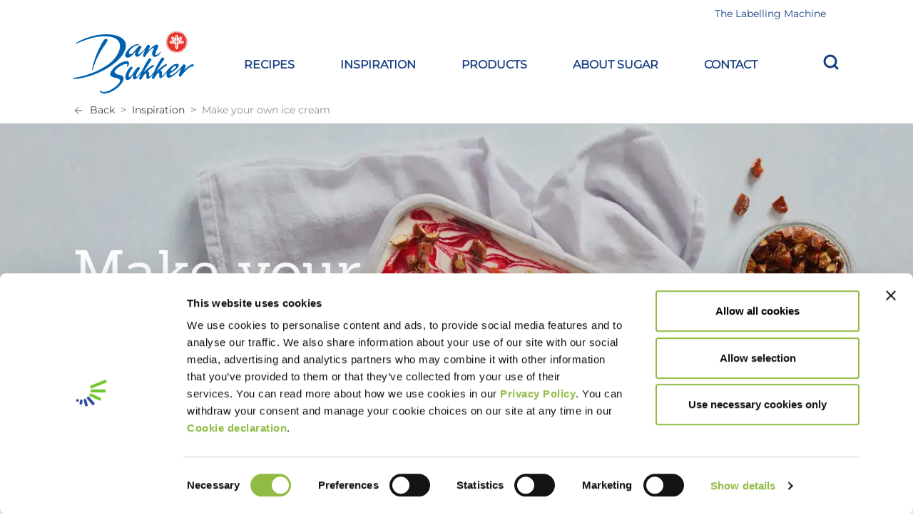

--- FILE ---
content_type: text/html; charset=utf-8
request_url: https://www.dansukker.co.uk/uk/inspiration/make-your-own-ice-cream
body_size: 18690
content:
<!doctype html>
<html lang="en">
<head>
	<!-- v1.6.1
 -->
	<meta charset="utf-8">
	<meta name="viewport" content="height=device-height, width=device-width, initial-scale=1.0">
	<link rel="preconnect" href="https://fonts.gstatic.com" />
	<link rel="shortcut icon" href="/Files/Templates/Designs/Swift/Assets/Images/favicon.png">
	<link rel="apple-touch-icon" href="/Files/Templates/Designs/Swift/Assets/Images/apple-touch-icon.png">
	<link rel="apple-touch-icon" sizes="152x152" href="/Files/Templates/Designs/Swift/Assets/Images/apple-touch-icon-152x152.png">
	<link rel="apple-touch-icon" sizes="180x180" href="/Files/Templates/Designs/Swift/Assets/Images/apple-touch-icon-180x180.png">
	<link rel="apple-touch-icon" sizes="114x114" href="/Files/Templates/Designs/Swift/Assets/Images/apple-touch-icon-114x114.png">
	<link rel="apple-touch-icon" sizes="120x120" href="/Files/Templates/Designs/Swift/Assets/Images/apple-touch-icon-120x120.png">
	<link rel="apple-touch-icon" sizes="144x144" href="/Files/Templates/Designs/Swift/Assets/Images/apple-touch-icon-144x144.png">
	<meta name="description" content="Make your own ice cream this summer! Why buy ice cream when you can make it from scratch yourself?">
<meta name="twitter:site" content="@">
<meta name="og:type" content="website">
	<title>Make your own ice cream</title>
	<link href="/Files/Templates/Designs/Swift/Assets/css/styles.css?638796994594842312" rel="stylesheet" media="all" type="text/css">
	<link href="/Files/Templates/Designs/Swift/_parsed/Swift_css/Swift_styles_62.min.css?638677060512330000" rel="stylesheet" media="all" type="text/css" data-last-modified-content="20/11/2024 13:27:31">
		<script>
		(function (C, oo, k, ie, b, o, t) {
          var a=C.scripts[0],d=C.createElement(ie),e=[/^\/([a-z]{2})([_-][a-z]{2})?(\/.*)?$/g.
              exec(k),/^([a-z]{2})\./.exec(oo),/\.([a-z]{2,})$/.exec(oo)],f={au:"en",ca:"en",cz:
              "cs",dk:"da",ee:"et",no:"nb",se:"sv",ie:"en",uk:"en"},g=0;for(g of e){e=g?g[1]:t;if(g)break}
              e=e.length!=2?t:e;e=f[e]?f[e]:e;d.id=b;d.setAttribute("data-culture",e);d.src=
              "https://consent.cookiebot.com/uc.js?cbid="+o;d.async=!0;a.parentNode.insertBefore(
              d, a)})(document,location.hostname,location.pathname,"script","Cookiebot","ae40ad44-fb15-4b84-a6f7-6a7ef85140c1", "en")
		</script>
	<style type="text/css">
		a#CybotCookiebotDialogPoweredbyCybot,
		div#CybotCookiebotDialogPoweredByText {
			display: none;
		}
		#CookiebotWidget .CookiebotWidget-body .CookiebotWidget-main-logo {
			display: none;
		}
	</style>
	<script src="/Files/Templates/Designs/Swift/Assets/js/aos.js?638796994595503885" defer></script>
	<script src="/Files/Templates/Designs/Swift/Assets/js/scripts.js?638796994595503885" defer></script>
			<!-- .SE -->
		<!-- Copyright (c) 2000-2022 etracker GmbH. All rights reserved. -->
		<!-- This material may not be reproduced, displayed, modified or distributed -->
		<!-- without the express prior written permission of the copyright holder. -->
		<!-- etracker tracklet 5.0 -->
		<script type="text/javascript">
			// var et_pagename = "";
			// var et_areas = "";
			// var et_tval = 0;
			// var et_tsale = 0;
			// var et_tonr = "";
			// var et_basket = "";
		</script>
		<script id="_etLoader" type="text/javascript" charset="UTF-8" data-block-cookies="true" data-respect-dnt="true" data-secure-code="jD3H8K" src="//code.etracker.com/code/e.js" async></script>
		<!-- etracker tracklet 5.0 end -->
<link href="/Files/Templates/Designs/Swift/Assets/css/custom.css" rel="stylesheet" media="all" />
<script src="/Files/Templates/Designs/Swift/Assets/js/custom.js"></script>
</head>
<body class="brand  Page" id="page7270" onload="swift.Scroll.init(); AOS.init({offset: 240, duration: 600, delay: 100});  disable: window.matchMedia('(prefers-reduced-motion: reduce)');">
		<header class="page-header sticky-top top-0" id="page-header-desktop">
<div class="py-0   theme top-navigation " >
	<div class="container-xl">
		<div class="d-flex flex-row gap-3 align-items-center">
			<div class="col flex-grow-1">
			</div>
			<div class="col flex-grow-1">
			</div>
			<div class="col flex-grow-1">
<nav class="navbar navbar-expand d-none d-lg-flex nav-wrapper py-0 mx-n2 flex-row justify-content-end text-end">
		<ul class="navbar-nav flex-row">
					<li class="nav-item">
								<a class="nav-link nav-link-clean text-nowrap nav-link-underline fs-7 fw-normal " href="https://www.dansukker.co.uk/labellingmachine/etikettmaskinen.aspx?lang=en"  >
													<span class="align-middle">The Labelling Machine</span>
								</a>
					</li>
	</ul>
</nav>
<nav class="navbar navbar-expand d-flex d-lg-none nav-wrapper py-0 mx-n2 flex-row justify-content-end text-end">
		<div class="navbar-nav flex-row">
						<a class="nav-link nav-link-clean text-nowrap fw-normal  fs-7 " href="https://www.dansukker.co.uk/labellingmachine/etikettmaskinen.aspx?lang=en" title="The Labelling Machine">
											<span class="align-middle">The Labelling Machine</span>
						</a>
				<div class="nav-item">
					<form action="/Default.aspx?ID=7162" data-response-target-element="PreferencesModalContent" data-layout-template="Swift_Preferences.cshtml" data-preloader="inline">
						<input type="hidden" name="Layout" value="modal" />
						<input type="hidden" name="CurrentPageID" value="7270" />
						<input type="hidden" name="GroupID" value="" />
						<input type="hidden" name="ProductID" value="" />
						<input type="hidden" name="VariantID" value="" />
						<button type="button" onmouseover="swift.PageUpdater.Update(event)" onclick="swift.PageUpdater.Update(event)" class="btn nav-link nav-link-clean text-nowrap border-0 fs-7 fw-normal " data-bs-toggle="modal" data-bs-target="#PreferencesModal">
		<span class="icon-2">
			<svg enable-background="new 0 0 512 512" viewBox="0 0 512 512" xmlns="http://www.w3.org/2000/svg"><circle cx="256" cy="256" fill="#f0f0f0" r="256"/><g fill="#0052b4"><path d="m52.92 100.142c-20.109 26.163-35.272 56.318-44.101 89.077h133.178z"/><path d="m503.181 189.219c-8.829-32.758-23.993-62.913-44.101-89.076l-89.075 89.076z"/><path d="m8.819 322.784c8.83 32.758 23.993 62.913 44.101 89.075l89.074-89.075z"/><path d="m411.858 52.921c-26.163-20.109-56.317-35.272-89.076-44.102v133.177z"/><path d="m100.142 459.079c26.163 20.109 56.318 35.272 89.076 44.102v-133.176z"/><path d="m189.217 8.819c-32.758 8.83-62.913 23.993-89.075 44.101l89.075 89.075z"/><path d="m322.783 503.181c32.758-8.83 62.913-23.993 89.075-44.101l-89.075-89.075z"/><path d="m370.005 322.784 89.075 89.076c20.108-26.162 35.272-56.318 44.101-89.076z"/></g><g fill="#d80027"><path d="m509.833 222.609h-220.44-.001v-220.442c-10.931-1.423-22.075-2.167-33.392-2.167-11.319 0-22.461.744-33.391 2.167v220.44.001h-220.442c-1.423 10.931-2.167 22.075-2.167 33.392 0 11.319.744 22.461 2.167 33.391h220.44.001v220.442c10.931 1.423 22.073 2.167 33.392 2.167 11.317 0 22.461-.743 33.391-2.167v-220.44-.001h220.442c1.423-10.931 2.167-22.073 2.167-33.392 0-11.317-.744-22.461-2.167-33.391z"/><path d="m322.783 322.784 114.236 114.236c5.254-5.252 10.266-10.743 15.048-16.435l-97.802-97.802h-31.482z"/><path d="m189.217 322.784h-.002l-114.235 114.235c5.252 5.254 10.743 10.266 16.435 15.048l97.802-97.804z"/><path d="m189.217 189.219v-.002l-114.236-114.237c-5.254 5.252-10.266 10.743-15.048 16.435l97.803 97.803h31.481z"/><path d="m322.783 189.219 114.237-114.238c-5.252-5.254-10.743-10.266-16.435-15.047l-97.802 97.803z"/></g><g/><g/><g/><g/><g/><g/><g/><g/><g/><g/><g/><g/><g/><g/><g/></svg>
		</span>
				<span class="align-middle">English </span>
						</button>
					</form>
				</div>
	</div>
</nav>
			</div>
			<div class="col flex-grow-1">
<nav class="navbar navbar-expand d-none d-lg-flex nav-wrapper py-0 mx-n2 flex-row justify-content-end text-end">
		<ul class="navbar-nav flex-row">
	</ul>
</nav>
<nav class="navbar navbar-expand d-flex d-lg-none nav-wrapper py-0 mx-n2 flex-row justify-content-end text-end">
		<div class="navbar-nav flex-row">
	</div>
</nav>
			</div>
		</div>
	</div>
</div>
<div class="py-0   theme top-navigation " >
	<div class="container-xl">
		<div class="d-flex flex-row gap-3 align-items-center">
			<div class="col flex-grow-0">
<figure class="m-0 d-flex justify-content-start">
        <a href="/" class="text-decoration-none site-logo-link" aria-label="Dansukker">
						<div class="icon-auto site-logo" style="width: 170px">
				<svg xmlns="http://www.w3.org/2000/svg" viewBox="0 0 572.63 297.44"><defs><style>.cls-1{fill:#e63027;}.cls-2{fill:#fff;}.cls-3{fill:#0062ae;}</style></defs><title>logo18</title><g id="Lager_2" data-name="Lager 2"><g id="Layer_3" data-name="Layer 3"><path class="cls-1" d="M445.78,43.14a1.51,1.51,0,1,0-1.51,1.51A1.5,1.5,0,0,0,445.78,43.14Z"/><path class="cls-1" d="M443.84,54.61a1.58,1.58,0,1,0,1.58,1.58A1.58,1.58,0,0,0,443.84,54.61Z"/><path class="cls-1" d="M445.67,37.63a1.59,1.59,0,1,0,1.59,1.59A1.58,1.58,0,0,0,445.67,37.63Z"/><path class="cls-1" d="M441.47,47.27a1.34,1.34,0,0,0,.38.69,1.41,1.41,0,0,0,1.15.63,1.45,1.45,0,0,0,1.45-1.44,1.43,1.43,0,0,0-1.2-1.39,1.34,1.34,0,0,0-1.78,1.51Z"/><path class="cls-1" d="M442.52,50.72a1.17,1.17,0,0,0-1.35-.95,1.16,1.16,0,1,0,1.35.95Z"/><path class="cls-1" d="M442.72,61.52a1.4,1.4,0,1,0-.49-2.75,1.4,1.4,0,0,0,.49,2.75Z"/><path class="cls-1" d="M440.47,42.4a.67.67,0,1,0-.78-.55A.68.68,0,0,0,440.47,42.4Z"/><path class="cls-1" d="M439.05,46.22a.6.6,0,0,0-.21-1.19.6.6,0,1,0,.21,1.19Z"/><path class="cls-1" d="M439.38,67.54a.48.48,0,1,0,.17.95.5.5,0,0,0,.4-.56A.49.49,0,0,0,439.38,67.54Z"/><path class="cls-1" d="M441.81,72.76a.58.58,0,0,0-.47.67.57.57,0,0,0,.67.47.58.58,0,0,0-.2-1.14Z"/><path class="cls-1" d="M444.28,78.06a.58.58,0,0,0,.2,1.15.58.58,0,0,0-.2-1.15Z"/><path class="cls-1" d="M441.93,38.51a.74.74,0,0,0-.25-1.45.74.74,0,1,0,.25,1.45Z"/><path class="cls-1" d="M439.75,53.89a.89.89,0,0,0-.71,1,.87.87,0,1,0,.71-1Z"/><path class="cls-1" d="M441.76,64a.87.87,0,0,0-1.72.3.87.87,0,0,0,1,.71A.88.88,0,0,0,441.76,64Z"/><path class="cls-1" d="M450.62,84.5a.86.86,0,0,0-.71,1,.87.87,0,1,0,.71-1Z"/><path class="cls-1" d="M456.89,91.17a.87.87,0,0,0,.3,1.72.87.87,0,1,0-.3-1.72Z"/><path class="cls-1" d="M438.38,58.24a.55.55,0,0,0,.19,1.09.55.55,0,0,0-.19-1.09Z"/><path class="cls-1" d="M444.81,67.3A1.79,1.79,0,1,0,443,65.51,1.79,1.79,0,0,0,444.81,67.3Z"/><path class="cls-1" d="M447.28,72.6a1.79,1.79,0,1,0-1.79-1.79A1.79,1.79,0,0,0,447.28,72.6Z"/><path class="cls-1" d="M451.42,76.19a1.8,1.8,0,0,0-1.8-1.79,1.79,1.79,0,0,0,0,3.58A1.8,1.8,0,0,0,451.42,76.19Z"/><path class="cls-1" d="M454,81.45a1.8,1.8,0,0,0-1.8-1.79,1.79,1.79,0,0,0,0,3.58A1.8,1.8,0,0,0,454,81.45Z"/><path class="cls-1" d="M458.52,86.37a1.79,1.79,0,1,0,1.8,1.8A1.79,1.79,0,0,0,458.52,86.37Z"/><path class="cls-1" d="M444.54,69.46a1.15,1.15,0,1,0-1.15,1.15A1.15,1.15,0,0,0,444.54,69.46Z"/><path class="cls-1" d="M447,74.68a1.15,1.15,0,1,0-1.14,1.15A1.14,1.14,0,0,0,447,74.68Z"/><path class="cls-1" d="M446.7,83.36a.58.58,0,0,0,.21,1.15.58.58,0,0,0-.21-1.15Z"/><path class="cls-1" d="M505.45,104.68a.58.58,0,0,0-.47.67.6.6,0,0,0,.68.47.58.58,0,0,0,.46-.67A.57.57,0,0,0,505.45,104.68Z"/><path class="cls-1" d="M453.06,90.08a.58.58,0,1,0,.2,1.14.58.58,0,0,0-.2-1.14Z"/><path class="cls-1" d="M463.29,98.29a.58.58,0,0,0-.47.67.59.59,0,0,0,.67.48.58.58,0,0,0-.2-1.15Z"/><path class="cls-1" d="M467.21,99.72a.61.61,0,0,0,.21,1.2.62.62,0,0,0,.5-.71A.61.61,0,0,0,467.21,99.72Z"/><path class="cls-1" d="M471.09,101a.73.73,0,0,0-.59.85.71.71,0,0,0,.85.59.73.73,0,0,0,.59-.84A.74.74,0,0,0,471.09,101Z"/><path class="cls-1" d="M449.39,80a1.15,1.15,0,1,0-1.15,1.15A1.14,1.14,0,0,0,449.39,80Z"/><path class="cls-1" d="M461,92.27a1.15,1.15,0,1,0,1.15,1.15A1.15,1.15,0,0,0,461,92.27Z"/><path class="cls-1" d="M464.83,93.45a1.46,1.46,0,1,0,1.46,1.46A1.46,1.46,0,0,0,464.83,93.45Z"/><path class="cls-1" d="M468.76,94.72a1.61,1.61,0,1,0,1.61,1.61A1.61,1.61,0,0,0,468.76,94.72Z"/><path class="cls-1" d="M472.7,96.12a1.62,1.62,0,1,0,1.61,1.61A1.62,1.62,0,0,0,472.7,96.12Z"/><path class="cls-1" d="M480.57,99.31a1.52,1.52,0,1,0,1.54,1.49A1.52,1.52,0,0,0,480.57,99.31Z"/><path class="cls-1" d="M493.63,99.45a1.58,1.58,0,1,0,1.6,1.55A1.58,1.58,0,0,0,493.63,99.45Z"/><path class="cls-1" d="M489.67,98.06a1.67,1.67,0,1,0,1.69,1.64A1.67,1.67,0,0,0,489.67,98.06Z"/><path class="cls-1" d="M476.62,97.9a1.59,1.59,0,1,0,1.62,1.56A1.61,1.61,0,0,0,476.62,97.9Z"/><path class="cls-1" d="M488.2,102.45a1.16,1.16,0,1,0,1.37.92A1.18,1.18,0,0,0,488.2,102.45Z"/><path class="cls-1" d="M497.36,101a1.4,1.4,0,1,0,1.64,1.11A1.4,1.4,0,0,0,497.36,101Z"/><path class="cls-1" d="M454.26,85.46a1.41,1.41,0,0,0-1.11,1.64,1.4,1.4,0,1,0,1.11-1.64Z"/><path class="cls-1" d="M479.13,104.11a.67.67,0,0,0-.53.78.66.66,0,0,0,.79.53.67.67,0,0,0,.53-.79A.66.66,0,0,0,479.13,104.11Z"/><path class="cls-1" d="M483.06,105.51a.61.61,0,0,0,.22,1.19.61.61,0,0,0,.49-.71A.62.62,0,0,0,483.06,105.51Z"/><path class="cls-1" d="M510.72,102.09a.58.58,0,0,0-.46.68.57.57,0,0,0,.68.46.58.58,0,1,0-.22-1.14Z"/><path class="cls-1" d="M516,99.53a.58.58,0,0,0,.23,1.14.59.59,0,0,0,.46-.68A.6.6,0,0,0,516,99.53Z"/><path class="cls-1" d="M475.15,102.66a.73.73,0,0,0-.59.86.74.74,0,1,0,1.45-.28A.72.72,0,0,0,475.15,102.66Z"/><path class="cls-1" d="M492.12,104.14a.87.87,0,1,0,1,.69A.87.87,0,0,0,492.12,104.14Z"/><path class="cls-1" d="M501.46,103a.87.87,0,1,0,1,.69A.87.87,0,0,0,501.46,103Z"/><path class="cls-1" d="M522.53,92.74a.86.86,0,0,0-.69,1,.87.87,0,1,0,.69-1Z"/><path class="cls-1" d="M529.09,86.35a.87.87,0,1,0,1,.69A.87.87,0,0,0,529.09,86.35Z"/><path class="cls-1" d="M496.24,105.81a.55.55,0,1,0,.64.44A.55.55,0,0,0,496.24,105.81Z"/><path class="cls-1" d="M484.6,100.59a1.42,1.42,0,0,0-1.37,1.21,1.38,1.38,0,0,0-.05.67,1.37,1.37,0,0,0,1.6,1.08,1.29,1.29,0,0,0,.69-.39,1.42,1.42,0,0,0,.6-1.16A1.43,1.43,0,0,0,484.6,100.59Z"/><path class="cls-1" d="M502.92,98.1a1.8,1.8,0,1,0,1.82,1.77A1.8,1.8,0,0,0,502.92,98.1Z"/><path class="cls-1" d="M508.18,95.54A1.8,1.8,0,1,0,510,97.31,1.8,1.8,0,0,0,508.18,95.54Z"/><path class="cls-1" d="M513.52,93.11a1.79,1.79,0,1,0,1.82,1.76A1.78,1.78,0,0,0,513.52,93.11Z"/><path class="cls-1" d="M518.73,90.42a1.8,1.8,0,1,0,1.83,1.77A1.8,1.8,0,0,0,518.73,90.42Z"/><path class="cls-1" d="M525.34,84a1.79,1.79,0,1,0,1.82,1.76A1.79,1.79,0,0,0,525.34,84Z"/><path class="cls-1" d="M506.91,100.1a1.15,1.15,0,1,0,1.17,1.13A1.15,1.15,0,0,0,506.91,100.1Z"/><path class="cls-1" d="M512.09,97.58a1.15,1.15,0,1,0,0,2.29,1.14,1.14,0,0,0,1.13-1.16A1.16,1.16,0,0,0,512.09,97.58Z"/><path class="cls-1" d="M521.23,97a.58.58,0,1,0,.68.45A.58.58,0,0,0,521.23,97Z"/><path class="cls-1" d="M527.84,90.55a.58.58,0,0,0-.47.68.61.61,0,0,0,.69.46.6.6,0,0,0,.46-.69A.59.59,0,0,0,527.84,90.55Z"/><path class="cls-1" d="M535.87,80.17a.57.57,0,0,0-.46.68.58.58,0,0,0,1.14-.22A.57.57,0,0,0,535.87,80.17Z"/><path class="cls-1" d="M537.25,76.19a.61.61,0,0,0,.23,1.19.61.61,0,1,0-.23-1.19Z"/><path class="cls-1" d="M538.57,72.15a.73.73,0,1,0,.85.58A.72.72,0,0,0,538.57,72.15Z"/><path class="cls-1" d="M517.35,95.07a1.15,1.15,0,1,0,0,2.29,1.15,1.15,0,1,0,0-2.29Z"/><path class="cls-1" d="M524,88.56a1.15,1.15,0,1,0,1.17,1.13A1.15,1.15,0,0,0,524,88.56Z"/><path class="cls-1" d="M530.56,82.09a1.15,1.15,0,1,0,1.16,1.12A1.14,1.14,0,0,0,530.56,82.09Z"/><path class="cls-1" d="M533.47,79.34A1.47,1.47,0,1,0,532,80.83,1.47,1.47,0,0,0,533.47,79.34Z"/><path class="cls-1" d="M533.33,73.8A1.62,1.62,0,1,0,535,75.39,1.63,1.63,0,0,0,533.33,73.8Z"/><path class="cls-1" d="M534.66,69.84a1.61,1.61,0,1,0,1.64,1.58A1.6,1.6,0,0,0,534.66,69.84Z"/><path class="cls-1" d="M539.12,63.77a1.51,1.51,0,1,0-1.51,1.5A1.51,1.51,0,0,0,539.12,63.77Z"/><path class="cls-1" d="M538,52.29a1.58,1.58,0,1,0-1.58-1.58A1.58,1.58,0,0,0,538,52.29Z"/><path class="cls-1" d="M535,54.65A1.66,1.66,0,1,0,536.66,53,1.65,1.65,0,0,0,535,54.65Z"/><path class="cls-1" d="M537.79,67.69a1.59,1.59,0,1,0-1.58,1.58A1.59,1.59,0,0,0,537.79,67.69Z"/><path class="cls-1" d="M540.41,59.63a1.33,1.33,0,0,0-.37-.69,1.42,1.42,0,1,0-1.41,2.2,1.39,1.39,0,0,0,.67.07A1.37,1.37,0,0,0,540.41,59.63Z"/><path class="cls-1" d="M541.65,55.78a1.16,1.16,0,0,0-2.29.41,1.17,1.17,0,0,0,1.35.94A1.16,1.16,0,0,0,541.65,55.78Z"/><path class="cls-1" d="M538,47a1.4,1.4,0,1,0,1.13-1.61A1.39,1.39,0,0,0,538,47Z"/><path class="cls-1" d="M541.41,64.51a.67.67,0,0,0-.55.77.67.67,0,0,0,1.33-.23A.68.68,0,0,0,541.41,64.51Z"/><path class="cls-1" d="M542.83,60.69a.59.59,0,0,0-.49.69.62.62,0,0,0,.7.5.6.6,0,0,0-.21-1.19Z"/><path class="cls-1" d="M542.5,39.36a.48.48,0,0,0,.39-.56.48.48,0,1,0-.95.17A.47.47,0,0,0,542.5,39.36Z"/><path class="cls-1" d="M540.07,34.14a.58.58,0,0,0-.2-1.14.58.58,0,1,0,.2,1.14Z"/><path class="cls-1" d="M537.61,28.84a.59.59,0,0,0,.47-.67.58.58,0,0,0-1.15.2A.6.6,0,0,0,537.61,28.84Z"/><path class="cls-1" d="M540,68.39a.74.74,0,1,0,.85.6A.73.73,0,0,0,540,68.39Z"/><path class="cls-1" d="M542.84,52a.87.87,0,1,0-.71,1A.88.88,0,0,0,542.84,52Z"/><path class="cls-1" d="M540.12,42.94a.89.89,0,0,0,1,.71.87.87,0,0,0-.3-1.72A.88.88,0,0,0,540.12,42.94Z"/><path class="cls-1" d="M531.27,22.41a.87.87,0,0,0-.31-1.72.87.87,0,0,0-.71,1A.88.88,0,0,0,531.27,22.41Z"/><path class="cls-1" d="M525,15.73a.87.87,0,1,0-1-.71A.88.88,0,0,0,525,15.73Z"/><path class="cls-1" d="M543.31,47.58a.53.53,0,0,0-.44.63.55.55,0,0,0,.63.45A.56.56,0,0,0,544,48,.54.54,0,0,0,543.31,47.58Z"/><path class="cls-1" d="M537.07,39.6a1.8,1.8,0,1,0,1.79,1.79A1.79,1.79,0,0,0,537.07,39.6Z"/><path class="cls-1" d="M534.61,34.3a1.8,1.8,0,1,0,1.78,1.79A1.79,1.79,0,0,0,534.61,34.3Z"/><path class="cls-1" d="M530.46,30.71a1.8,1.8,0,0,0,1.79,1.8,1.8,1.8,0,1,0-1.79-1.8Z"/><path class="cls-1" d="M527.87,25.45a1.8,1.8,0,1,0,1.8-1.79A1.79,1.79,0,0,0,527.87,25.45Z"/><path class="cls-1" d="M523.36,20.53a1.8,1.8,0,1,0-1.8-1.79A1.79,1.79,0,0,0,523.36,20.53Z"/><path class="cls-1" d="M537.34,37.44a1.15,1.15,0,0,0,1.15,1.14,1.15,1.15,0,0,0,0-2.29A1.15,1.15,0,0,0,537.34,37.44Z"/><path class="cls-1" d="M534.91,32.22a1.15,1.15,0,1,0,1.15-1.15A1.15,1.15,0,0,0,534.91,32.22Z"/><path class="cls-1" d="M535.18,23.54a.59.59,0,0,0,.47-.67.58.58,0,0,0-1.15.2A.59.59,0,0,0,535.18,23.54Z"/><path class="cls-1" d="M528.83,16.82a.57.57,0,0,0,.46-.67.57.57,0,0,0-.67-.47.59.59,0,0,0-.47.67A.58.58,0,0,0,528.83,16.82Z"/><path class="cls-1" d="M518.59,8.61a.59.59,0,0,0,.47-.67.58.58,0,0,0-.67-.47.57.57,0,0,0-.47.67A.58.58,0,0,0,518.59,8.61Z"/><path class="cls-1" d="M514.67,7.18a.61.61,0,0,0-.21-1.2.62.62,0,0,0-.5.71A.61.61,0,0,0,514.67,7.18Z"/><path class="cls-1" d="M510.79,5.9a.73.73,0,0,0,.59-.85.72.72,0,0,0-.84-.59.73.73,0,1,0,.25,1.44Z"/><path class="cls-1" d="M532.49,26.92a1.15,1.15,0,1,0,1.15-1.15A1.14,1.14,0,0,0,532.49,26.92Z"/><path class="cls-1" d="M526.1,20.2a1.15,1.15,0,1,0,1.14-1.15A1.15,1.15,0,0,0,526.1,20.2Z"/><path class="cls-1" d="M520.89,14.63a1.15,1.15,0,1,0-1.15-1.14A1.14,1.14,0,0,0,520.89,14.63Z"/><path class="cls-1" d="M517,13.45A1.46,1.46,0,1,0,515.58,12,1.46,1.46,0,0,0,517,13.45Z"/><path class="cls-1" d="M513.12,12.19a1.62,1.62,0,1,0-1.61-1.62A1.62,1.62,0,0,0,513.12,12.19Z"/><path class="cls-1" d="M509.18,10.78a1.62,1.62,0,1,0-1.62-1.61A1.61,1.61,0,0,0,509.18,10.78Z"/><path class="cls-1" d="M501.31,7.58a1.51,1.51,0,1,0-1.53-1.48A1.5,1.5,0,0,0,501.31,7.58Z"/><path class="cls-1" d="M488.25,7.45a1.58,1.58,0,1,0-1.61-1.55A1.6,1.6,0,0,0,488.25,7.45Z"/><path class="cls-1" d="M492.22,8.84a1.66,1.66,0,1,0-1.7-1.63A1.67,1.67,0,0,0,492.22,8.84Z"/><path class="cls-1" d="M505.26,9a1.59,1.59,0,1,0-1.62-1.56A1.6,1.6,0,0,0,505.26,9Z"/><path class="cls-1" d="M493.68,4.45a1.16,1.16,0,1,0-1.36-.92A1.16,1.16,0,0,0,493.68,4.45Z"/><path class="cls-1" d="M484.52,6A1.4,1.4,0,0,0,484,3.21,1.4,1.4,0,1,0,484.52,6Z"/><path class="cls-1" d="M502.75,2.8a.68.68,0,0,0,.53-.79.67.67,0,0,0-.79-.53.67.67,0,1,0,.26,1.32Z"/><path class="cls-1" d="M498.82,1.39A.61.61,0,0,0,498.59.2a.62.62,0,0,0-.48.71A.62.62,0,0,0,498.82,1.39Z"/><path class="cls-1" d="M476.42,2.18a.48.48,0,0,0,.38-.57.48.48,0,0,0-.56-.38.48.48,0,1,0,.18,1Z"/><path class="cls-1" d="M471.16,4.81a.58.58,0,1,0-.22-1.14.58.58,0,0,0,.22,1.14Z"/><path class="cls-1" d="M465.91,7.37a.58.58,0,1,0-.68-.46A.58.58,0,0,0,465.91,7.37Z"/><path class="cls-1" d="M506.74,4.24a.72.72,0,0,0,.58-.86.74.74,0,1,0-1.45.28A.73.73,0,0,0,506.74,4.24Z"/><path class="cls-1" d="M489.76,2.76a.87.87,0,1,0-1-.69A.87.87,0,0,0,489.76,2.76Z"/><path class="cls-1" d="M480.42,3.92a.87.87,0,1,0-1-.69A.86.86,0,0,0,480.42,3.92Z"/><path class="cls-1" d="M459.36,14.17a.88.88,0,1,0-1-.7A.87.87,0,0,0,459.36,14.17Z"/><path class="cls-1" d="M452.79,20.55a.87.87,0,1,0-1-.69A.87.87,0,0,0,452.79,20.55Z"/><path class="cls-1" d="M485.64,1.09a.55.55,0,0,0,.44-.64.56.56,0,0,0-.65-.44.55.55,0,0,0,.21,1.08Z"/><path class="cls-1" d="M497.28,6.32a1.42,1.42,0,0,0,1.36-1.22,1.33,1.33,0,0,0-1.54-1.75,1.33,1.33,0,0,0-.68.39,1.39,1.39,0,0,0-.61,1.16A1.46,1.46,0,0,0,497.28,6.32Z"/><path class="cls-1" d="M479,8.8a1.79,1.79,0,1,0-.06-3.58A1.77,1.77,0,0,0,477.14,7,1.8,1.8,0,0,0,479,8.8Z"/><path class="cls-1" d="M473.7,11.36a1.79,1.79,0,1,0-1.82-1.76A1.8,1.8,0,0,0,473.7,11.36Z"/><path class="cls-1" d="M468.36,13.8A1.8,1.8,0,0,0,470.12,12a1.79,1.79,0,0,0-3.58.06A1.8,1.8,0,0,0,468.36,13.8Z"/><path class="cls-1" d="M537.5,45.32a1.88,1.88,0,0,0-3.5-1l-.06-.32c0-.06,0-.12,0-.18a2.08,2.08,0,0,0-.31-1.11c-.07-.29-.15-.56-.22-.84a2,2,0,1,0-1.16-3.68c-.22-.59-.44-1.17-.68-1.74a2,2,0,0,0-.82-3.78,1.87,1.87,0,0,0-.85.21c-.31-.58-.64-1.13-1-1.7A2,2,0,1,0,526.89,28c-.12-.17-.22-.34-.34-.5A2.17,2.17,0,0,0,525.4,26l-.19-.24A1.79,1.79,0,1,0,524,24.08a1.55,1.55,0,0,0,0,.31c-.17-.2-.33-.41-.51-.61A2,2,0,0,0,522,20.6a2,2,0,0,0-1.18.41c-.18-.17-.36-.34-.55-.5a2.25,2.25,0,0,0-1-1.27l.23,0a2,2,0,1,0-2-2,2,2,0,0,0,.54,1.34c-.45-.35-.9-.7-1.37-1a2,2,0,1,0-3-2l-.29-.17a2,2,0,0,0-1.69-3,2,2,0,0,0-1.78,1.14l-.17-.08a1.89,1.89,0,0,0,.06-.47,2,2,0,0,0-3.65-1l-.51-.18a1.7,1.7,0,0,0,.07-.51,1.92,1.92,0,0,0-3.73-.62l-.31-.07a1.71,1.71,0,0,0,.09-.6,1.83,1.83,0,0,0-3.65-.13l-.8-.14a1.74,1.74,0,1,0-3.06-1.09,1.66,1.66,0,0,0,.2.77c-.75-.06-1.5-.1-2.25-.13a2.19,2.19,0,0,0-2.66,0l-.61,0a2.09,2.09,0,0,0-4.13.37l-.6.09a1.88,1.88,0,1,0-2.07.35l-.15,0a2.1,2.1,0,0,0-.51-.06,2.14,2.14,0,0,0-1.31.48l-.63.18a2,2,0,0,0-3.94.17,2,2,0,0,0,.29,1c-.59.21-1.19.41-1.77.65a2,2,0,0,0-3.74.93,2.23,2.23,0,0,0,.17.73c-.57.3-1.12.62-1.68.94A2,2,0,0,0,465,16a2,2,0,0,0,.48,1.24c-.66.46-1.3.94-1.93,1.43,0,0,0-.09,0-.13a1.79,1.79,0,1,0-2,1.8l-.37.31a2,2,0,0,0-2.82,1.82,1.87,1.87,0,0,0,.19.78q-.76.82-1.5,1.68a2,2,0,0,0-2-1.83,2,2,0,1,0,.07,4,2.51,2.51,0,0,0,.27,0c-.11.14-.21.29-.32.44a2,2,0,0,0-1.33-.49A2,2,0,0,0,453,30.7l-.14.25a2.31,2.31,0,0,0-.46-.05,2,2,0,0,0-1.94,2,1.94,1.94,0,0,0,.62,1.4c-.09.17-.18.34-.26.51a2,2,0,0,0-1.68,2,1.91,1.91,0,0,0,.37,1.13l-.33,1a1.93,1.93,0,0,0-1.51,1.87,1.89,1.89,0,0,0,.53,1.32c-.06.23-.11.47-.16.71a1.82,1.82,0,0,0-1.63,1.81,1.85,1.85,0,0,0,.93,1.59c0,.22-.07.43-.1.66a1.62,1.62,0,0,0-.49-.08,1.75,1.75,0,1,0,0,3.49h.1c0,.44-.05.89-.07,1.34a1.67,1.67,0,1,0,0,1.42c0,.12,0,.24,0,.37,0,.8,0,1.6.07,2.39a2.08,2.08,0,0,0,.39,3.88c0,.1,0,.21.05.31a1.85,1.85,0,0,0-.93-.25,1.89,1.89,0,1,0,1.45,3.08q.24,1.14.54,2.25a2,2,0,0,0,.4,3.91,1.89,1.89,0,0,0,.82-.18c.22.59.43,1.18.67,1.75a2,2,0,0,0,1,3.69,1.84,1.84,0,0,0,.71-.15c.31.57.65,1.12,1,1.68A2,2,0,1,0,454.92,79c.17.25.33.51.52.76a2.19,2.19,0,0,0,.82,1l.26.3a1.77,1.77,0,0,0-.46-.07,1.79,1.79,0,1,0,1.79,1.8,1,1,0,0,0,0-.18c.16.17.3.36.46.53a2,2,0,0,0,1.61,3.12,1.91,1.91,0,0,0,1.13-.37l.64.56a2.25,2.25,0,0,0,1,1.18,1.81,1.81,0,0,0-.23,0,2,2,0,1,0,1.5.72c.43.33.86.65,1.3,1a2,2,0,1,0,3,2l.3.17A2,2,0,1,0,472,93.29l.15.08a2.25,2.25,0,0,0-.07.52,2,2,0,0,0,3.68,1l.5.16a2,2,0,0,0-.09.59,1.92,1.92,0,0,0,3.76.52l.31.07a1.84,1.84,0,0,0-.12.7,1.83,1.83,0,0,0,3.65,0l.9.14a1.74,1.74,0,0,0,1.25,3,1.74,1.74,0,0,0,1.71-1.78,1.68,1.68,0,0,0-.29-.93c.71,0,1.42.1,2.14.12a2.22,2.22,0,0,0,1.58.62,2.25,2.25,0,0,0,1.52-.63H493a2.09,2.09,0,0,0,4.16-.32s0-.05,0-.08l1-.17a1.9,1.9,0,0,0-1,1.67,1.89,1.89,0,0,0,3.77-.06,1.89,1.89,0,0,0-1.54-1.82l.16,0a2.22,2.22,0,0,0,.93.2,2.26,2.26,0,0,0,1.64-.79c.1,0,.19-.07.29-.09s0,.08,0,.12a2,2,0,1,0,3.54-1.25c.6-.22,1.21-.44,1.8-.68a2,2,0,1,0,3.56-1.67c.58-.31,1.14-.65,1.7-1a2,2,0,1,0,3.19-2l.48-.32a2.16,2.16,0,0,0,1.5-1.14c.09-.06.16-.14.25-.2a1.86,1.86,0,0,0-.1.58A1.79,1.79,0,1,0,520,86.56l-.22,0c.19-.16.38-.3.56-.47a1.94,1.94,0,0,0,1.16.35,2,2,0,0,0,1.94-2,2,2,0,0,0-.34-1.06c.25-.27.5-.55.74-.83a2.3,2.3,0,0,0,.92-.91,1.64,1.64,0,0,0,0,.23,2,2,0,1,0,1.94-2,2,2,0,0,0-.78.2c.21-.27.41-.55.61-.83a2,2,0,0,0,1.55.72,2,2,0,0,0,.54-3.86,2.53,2.53,0,0,1,.13-.22,1.9,1.9,0,0,0,.76.13,2,2,0,0,0,1.08-3.6c0-.1.11-.2.15-.3h.09a2,2,0,0,0,1.94-2,1.94,1.94,0,0,0-.6-1.39l.23-.65a1.91,1.91,0,0,0,1.07-3.44c0-.16.07-.32.11-.48h.09a1.85,1.85,0,0,0,1.84-1.84,1.82,1.82,0,0,0-1.21-1.71c0-.21.07-.42.11-.64a1.69,1.69,0,0,0,.75.18,1.75,1.75,0,1,0,0-3.49,2.33,2.33,0,0,0-.38,0q.11-1.36.12-2.76a2.06,2.06,0,0,0,.12-.7,2.35,2.35,0,0,0-.12-.71c0-.43,0-.85,0-1.28a2.08,2.08,0,0,0-.38-4c0-.14,0-.29-.07-.44a1.88,1.88,0,0,0,3.07-1.45Z"/><path class="cls-1" d="M463.15,16.48a1.8,1.8,0,1,0-1.82-1.77A1.8,1.8,0,0,0,463.15,16.48Z"/><path class="cls-1" d="M456.54,22.9a1.79,1.79,0,1,0-1.82-1.76A1.78,1.78,0,0,0,456.54,22.9Z"/><path class="cls-1" d="M475,6.8a1.15,1.15,0,1,0-1.17-1.13A1.14,1.14,0,0,0,475,6.8Z"/><path class="cls-1" d="M469.79,9.32a1.15,1.15,0,1,0-1.17-1.13A1.16,1.16,0,0,0,469.79,9.32Z"/><path class="cls-1" d="M460.65,9.89a.59.59,0,0,0,.46-.68.58.58,0,1,0-1.14.22A.59.59,0,0,0,460.65,9.89Z"/><path class="cls-1" d="M454,16.36a.59.59,0,0,0,.47-.68.59.59,0,0,0-1.15.22A.59.59,0,0,0,454,16.36Z"/><path class="cls-1" d="M446,26.73a.58.58,0,1,0-.22-1.13.58.58,0,1,0,.22,1.13Z"/><path class="cls-1" d="M444.63,30.71a.61.61,0,0,0-.23-1.19.61.61,0,1,0,.23,1.19Z"/><path class="cls-1" d="M443.31,34.76a.74.74,0,0,0,.58-.86.73.73,0,1,0-1.43.27A.74.74,0,0,0,443.31,34.76Z"/><path class="cls-1" d="M464.53,11.84a1.16,1.16,0,0,0,1.13-1.17,1.13,1.13,0,0,0-1.16-1.12,1.15,1.15,0,0,0,0,2.29Z"/><path class="cls-1" d="M457.93,18.35a1.15,1.15,0,1,0-1.17-1.13A1.16,1.16,0,0,0,457.93,18.35Z"/><path class="cls-1" d="M451.32,24.81a1.15,1.15,0,1,0-1.16-1.12A1.14,1.14,0,0,0,451.32,24.81Z"/><path class="cls-1" d="M448.41,27.56a1.47,1.47,0,1,0,2.93,0,1.47,1.47,0,0,0-2.93,0Z"/><path class="cls-1" d="M448.56,33.1a1.62,1.62,0,1,0-1.65-1.59A1.63,1.63,0,0,0,448.56,33.1Z"/><path class="cls-1" d="M448.8,35.42a1.61,1.61,0,1,0-1.58,1.65A1.6,1.6,0,0,0,448.8,35.42Z"/><path class="cls-2" d="M492,51.82l23.92-23.47c-2.52-.27-8.16-.5-11.11,2.37-2.75,2.67-6.59,6.44-6.59,6.44h-.12s0-5.7,0-9.52c0-4.12-4.14-8-6.09-9.6Z"/><path class="cls-2" d="M508.19,47.17l6.47-6.33c3-2.87,2.87-8.51,2.66-11l-23.9,23.45h32.72c-1.59-1.92-5.49-6.09-9.64-6.09Z"/><path class="cls-2" d="M490,51.78V18.05c-2,1.62-6,5.5-6,9.61,0,3.83,0,9.53,0,9.53l-.21.09s-3.69-3.77-6.35-6.51c-2.88-2.95-8.5-2.88-11-2.67Z"/><path class="cls-2" d="M488.59,53.26,464.93,29.5c-.27,2.51-.52,8.16,2.36,11.11l6.3,6.47,0,.13h-8.27c-4.12,0-8,4.1-9.61,6Z"/><path class="cls-2" d="M492,55.29V80.48h-2V55.29H455.74c1.61,2,5.49,6.05,9.61,6.05h18.53l.14.09s0,13.24,0,17.06c0,5.4,7.09,10.38,7.09,10.38s7.05-5,7-10.41c0-3.83,0-17,0-17l.06-.14h18.3c4.07,0,7.92-4,9.56-6Z"/><path class="cls-3" d="M176.83,205.91c0,7.48,5.88,13.84,22.08,16.94,19.39,3.72,24.68,8.81,24.77,14.06,0,14.68-45.83,53.46-76.92,53.46-5.92,0-12.22-1-13.56-5.54-1.53-5.16-5.54-1.14-3.82,4,1.81,5.44,10.13,8.6,18.15,8.6,41.18,0,92.46-43.56,92.46-71.63,0-6.87-5.28-13.87-18.26-16-7.78-1.31-23.68-5.65-23.89-14.25-.26-10.87,35.34-38,55.37-38,7.45,0,4.17,7.54,2.45,10.41s1.49,4.32,4,2.29c4.52-3.64,12.81-25-3.35-25.61C223.69,143.38,176.83,186,176.83,205.91Z"/><path class="cls-3" d="M415.53,99c-1.73-.11-11.65,14.94-22.16,15.65-2.36.16-4.07-1-3.38-5.21,1.52-9.29,10.88-23.74,13.27-33.42,0,0,2.53-9.6-6.51-10.4-6.09-.53-24.05,13.33-30.48,19.64-5.71,5.6-7.7,7.77-8.82,8.74a67.62,67.62,0,0,1,3.82-10.7,43.23,43.23,0,0,0,3.47-8.58c1.06-3.85-6.94-10.6-11.6-7.3-2.28,1.61-7.58,14.14-22.69,30.28A78.44,78.44,0,0,1,314,111.23c-1.87,1.16-9.19,4.15-3.43-7.86,11.52-24,13.8-21.14,13.73-27.49,0-2.91-5.13-6.95-11.06-3.43-3.78,2.25-5.06,3.85-16.72,18.53,0,0-10.12,13.41-17.24,17.63-12.71,7.54-15.9-1.66-12.72-8.36C273,86.66,291.2,69.33,308.4,69.33c5.53,0,5.72-5.45-.29-5.45-11.13,0-35.4,7.75-53.52,35-19.36,29.14,6.31,38.21,26.27,17.74,6.6-6.76,16.07-18.77,16.07-18.77a38.48,38.48,0,0,0-2.62,10c-.79,6.07-.08,12.18,6.5,15.11,13.54,6,35.6-28.58,41.21-33.26,0,0-8.5,20.76-10.46,29.43-.49,2.16,6.78,8.39,10,4.75,0,0,15.78-29.82,37.94-43.11.66-.39,3.6-1.11,3.45,2.13-.12,2.32-2.35,7.19-5.59,14C370.14,112,378,134.55,400.56,119,408.46,113.48,419.6,99.25,415.53,99Z"/><path class="cls-3" d="M11.63,61.89c-.65-1.16,4.68-4.4,8.38-6.5,34.81-19.7,71.24-31.43,103.85-36,51.62-7.25,103.7,1.06,121.44,30S238.89,132,168.57,174.54C102.92,214.22,44.16,224.93,14,228.27-5.22,230.41.93,223.73.93,223.73S83.28,216.51,164.56,162c56.92-38.21,111.53-144.79-35.51-134.28-13.17.94-46.28,4.9-104.63,30.22C13.65,62.58,12.26,63,11.63,61.89Z"/><path class="cls-3" d="M160.21,38.9C173.51,44.68,150.94,65,131.8,98c-12.93,22.32-29.36,56.32-36.47,85.6-1.89,7.81-3.85,5-3.22-1.7,1.54-16.5,16.39-66.32,32.6-97.33C136.36,62.31,148.39,33.75,160.21,38.9Z"/><path class="cls-3" d="M478.27,169.15c3.76-2.46,9.78-2.84,9.78.86,0,4.2-4.36,8.69-11.15,13.79a65.33,65.33,0,0,1-15.81,8.28S467.43,176.25,478.27,169.15Zm-64.61,18.74a174.15,174.15,0,0,1,24.11-19.17c3.64-2.41,6.38-3.77,6.3-6s.14-6.7-6.27-3.39c-13,6.73-29.51,20.92-42.85,34.54,0,0,23.1-40.11,34.7-55,.6-.78,2.72-2.28,2.23-6.14s-8.47-9-12.72-3.12c-16.91,23.36-31.67,56.51-36.83,68.85-4.64,5.19-10.59,11.63-15.53,16.32,0,0-6.63,8-6-3.5.36-6.91,0-12.05-1.61-15s-5-4.19-6-4.59a174.12,174.12,0,0,1,24.1-19.17c3.65-2.41,6.39-3.77,6.3-6s.2-7-6.26-3.39a158.33,158.33,0,0,0-18.63,12.32c-4.58,3.72-10.89,8.6-24.22,22.21,0,0,12.72-21.83,16.54-27.7,7.06-10.81,17.51-26.54,18.15-27.29s2.95-2.31,2.23-6.13c-.82-4.38-8.38-8.21-12.72-3.12-6.1,7.16-24.77,41.29-27.81,48.11-2.94,6.56-14,22.77-24.57,33.7-8.73,9.06-8,.85-7-4.13,1.05-5.21,4.56-12.24,7.78-17.2s11.69-15.12,9.67-17.82c-1.37-1.84-6.92-7.14-12.12-1.43a153.75,153.75,0,0,0-14.5,19.4c-7,11-10.15,15.77-14.17,20.1-5.06,5.46-16.77,11.51-10.23-9.16,4.2-13.3,17-26.69,16.83-29.63-.31-5.38-5.77-6.48-10.31-2.56-10.08,8.7-17.45,19.78-22.43,37.55-5.39,19.2,5.88,32,21.39,17.18a88.06,88.06,0,0,0,10.46-13.38c1.19-1.91,4.5-6.49,4.5-6.49A35.15,35.15,0,0,0,284.62,223s.95,13.62,13.45,5.08a58.53,58.53,0,0,0,9.75-8.87c3-3.18,13.48-16.94,14.47-18.2-2.63,6.51-7.91,20-9,25.77-.32,1.79,5.78,8.42,10,4.75,0,0,14-26.05,21.08-28.83,0,0,5.5,1.23,3.59,15-.52,3.76.22,22.28,19.26,2.27,3.31-3.47,7.9-8.49,11.78-13.15-2.27,6-4.56,12.59-5.21,16.18-.32,1.79,5.6,8.56,10,4.75,0,0,15.25-27,21.07-28.82,0,0,5.07.29,3.6,15-.24,2.42-.61,22.81,19.25,2.27,4.32-4.46,12.2-13.21,17.41-19.3-3.21,6.56-6.42,31.7,14.68,25.18,9.57-3,25.49-14.87,51.77-41.86,0,0-9.64,24.12-11,31.88-.32,1.79,3.73,6.92,9.11,5.54,0,0,19.47-27.27,40.44-42.37,10.64-7.67,22.45-6.1,22.45-9.56,0-1.52-4-7.22-6.8-7.13-6.23.2-24.05,13.33-30.49,19.63-5.71,5.6-8.41,8.44-8.81,8.74,0,0,5.42-13.66,6.68-17.3,1-3,.75-5.69-3.4-8.28-4.39-2.74-6.43-2-7.6-1-1.33,1.13-11,14.69-23.62,26.47-13.43,12.57-21.61,18-28.18,22.08-10.89,6.68-12.86-3.39-12-5.59,4.87-2.78,19.78-11.77,29.73-20.5,11.05-9.7,14.37-18.15,11.32-22.38-1.94-2.7-6.61-4-11.64-3.09-5.38.93-10.85,2-24.08,12.64S436,202.4,427.32,211c0,0-6.68,7.75-6-3.49.41-6.91,0-12.06-1.6-15S414.65,188.29,413.66,187.89Z"/></g></g></svg>
			</div>
		</a>
</figure>
			</div>
			<div class="col flex-grow-1">
<nav class="navbar navbar-expand d-none d-lg-flex mx-n2 position-static megamenu-wrapper py-0 justify-content-center text-center">
		<ul class="navbar-nav">
			<li id="Page_7131" data-type="page" class="nav-item dropdown has-megamenu">
					<a class="nav-link nav-link-clean nav-link-underline fw-bold text-uppercase fs-6 " href="/uk/recipes"  role="button" data-bs-toggle="" aria-haspopup="true" aria-expanded="false">
										<span class="align-middle">Recipes</span>
					</a>
						<div class="dropdown-menu megamenu py-4 theme text-and-background-blue-white pt-5" id="NavGroup7131">
							<div class="container-xl megamenu-container">
									<div class="d-flex flex-wrap mx-n2 justify-content-start text-start">
											<div class="col-4 col-xl-3 col-xxl-3 megamenu-col">
												<a id="Page_7235" data-type="page" href="/uk/recipes" class="nav-link nav-link-underline lh-sm text-break">
															<h6 class="m-0 fw-bold text-uppercase fs-7">Search all our recipes</h6>
												</a>
											</div>
											<div class="col-4 col-xl-3 col-xxl-3 megamenu-col">
												<a id="851" data-type="group" href="/uk/recipes/baking-2" class="nav-link nav-link-underline lh-sm text-break">
															<h6 class="m-0 fw-bold text-uppercase fs-7">Baking</h6>
												</a>
											</div>
											<div class="col-4 col-xl-3 col-xxl-3 megamenu-col">
												<a id="GROUP337" data-type="group" href="/uk/recipes/breakfast" class="nav-link nav-link-underline lh-sm text-break">
															<h6 class="m-0 fw-bold text-uppercase fs-7">Breakfast</h6>
												</a>
											</div>
											<div class="col-4 col-xl-3 col-xxl-3 megamenu-col">
												<a id="GROUP377" data-type="group" href="/uk/recipes/chutneys-pickles" class="nav-link nav-link-underline lh-sm text-break">
															<h6 class="m-0 fw-bold text-uppercase fs-7">Chutneys & pickles</h6>
												</a>
											</div>
											<div class="col-4 col-xl-3 col-xxl-3 megamenu-col">
												<a id="863" data-type="group" href="/uk/recipes/desserts" class="nav-link nav-link-underline lh-sm text-break">
															<h6 class="m-0 fw-bold text-uppercase fs-7">Desserts</h6>
												</a>
											</div>
											<div class="col-4 col-xl-3 col-xxl-3 megamenu-col">
												<a id="GROUP37" data-type="group" href="/uk/recipes/dinner-dishes" class="nav-link nav-link-underline lh-sm text-break">
															<h6 class="m-0 fw-bold text-uppercase fs-7">Dinner dishes</h6>
												</a>
											</div>
											<div class="col-4 col-xl-3 col-xxl-3 megamenu-col">
												<a id="881" data-type="group" href="/uk/recipes/drinks" class="nav-link nav-link-underline lh-sm text-break">
															<h6 class="m-0 fw-bold text-uppercase fs-7">Drinks</h6>
												</a>
											</div>
											<div class="col-4 col-xl-3 col-xxl-3 megamenu-col">
												<a id="GROUP36" data-type="group" href="/uk/recipes/festivals" class="nav-link nav-link-underline lh-sm text-break">
															<h6 class="m-0 fw-bold text-uppercase fs-7">Festivals</h6>
												</a>
											</div>
											<div class="col-4 col-xl-3 col-xxl-3 megamenu-col">
												<a id="GROUP336" data-type="group" href="/uk/recipes/flavoured-syrup" class="nav-link nav-link-underline lh-sm text-break">
															<h6 class="m-0 fw-bold text-uppercase fs-7">Flavoured syrup</h6>
												</a>
											</div>
											<div class="col-4 col-xl-3 col-xxl-3 megamenu-col">
												<a id="GROUP263" data-type="group" href="/uk/recipes/ice-cream" class="nav-link nav-link-underline lh-sm text-break">
															<h6 class="m-0 fw-bold text-uppercase fs-7">Ice cream</h6>
												</a>
											</div>
											<div class="col-4 col-xl-3 col-xxl-3 megamenu-col">
												<a id="GROUP38" data-type="group" href="/uk/recipes/jams-juices-marmalades" class="nav-link nav-link-underline lh-sm text-break">
															<h6 class="m-0 fw-bold text-uppercase fs-7">Jams, juices, marmalades</h6>
												</a>
											</div>
											<div class="col-4 col-xl-3 col-xxl-3 megamenu-col">
												<a id="866" data-type="group" href="/uk/recipes/sweets" class="nav-link nav-link-underline lh-sm text-break">
															<h6 class="m-0 fw-bold text-uppercase fs-7">Sweets</h6>
												</a>
											</div>
									</div>
							</div>
						</div>
			</li>
			<li id="Page_7132" data-type="page" class="nav-item dropdown has-megamenu">
					<a class="nav-link nav-link-clean nav-link-underline fw-bold text-uppercase fs-6 " href="/uk/inspiration/overview"  role="button" data-bs-toggle="" aria-haspopup="true" aria-expanded="false">
										<span class="align-middle">Inspiration</span>
					</a>
						<div class="dropdown-menu megamenu py-4 theme text-and-background-blue-white pt-5" id="NavGroup7132">
							<div class="container-xl megamenu-container">
									<div class="d-flex flex-wrap mx-n2 justify-content-start text-start">
											<div class="col-4 col-xl-3 col-xxl-3 megamenu-col">
												<a id="Page_7223" data-type="page" href="/uk/inspiration/overview" class="nav-link nav-link-underline lh-sm text-break">
															<h6 class="m-0 fw-bold text-uppercase fs-7">Overview</h6>
												</a>
											</div>
											<div class="col-4 col-xl-3 col-xxl-3 megamenu-col">
												<a id="Page_7648" data-type="page" href="/uk/inspiration/christmas" class="nav-link nav-link-underline lh-sm text-break">
															<h6 class="m-0 fw-bold text-uppercase fs-7">Christmas</h6>
												</a>
											</div>
											<div class="col-4 col-xl-3 col-xxl-3 megamenu-col">
												<a id="Page_7224" data-type="page" href="/uk/inspiration/summer" class="nav-link nav-link-underline lh-sm text-break">
															<h6 class="m-0 fw-bold text-uppercase fs-7">Summer</h6>
												</a>
											</div>
											<div class="col-4 col-xl-3 col-xxl-3 megamenu-col">
												<a id="Page_7721" data-type="page" href="/uk/inspiration/easter" class="nav-link nav-link-underline lh-sm text-break">
															<h6 class="m-0 fw-bold text-uppercase fs-7">Easter</h6>
												</a>
											</div>
											<div class="col-4 col-xl-3 col-xxl-3 megamenu-col">
												<a id="Page_7225" data-type="page" href="/uk/inspiration/baking" class="nav-link nav-link-underline lh-sm text-break">
															<h6 class="m-0 fw-bold text-uppercase fs-7">Baking</h6>
												</a>
											</div>
											<div class="col-4 col-xl-3 col-xxl-3 megamenu-col">
												<a id="Page_7226" data-type="page" href="/uk/inspiration/jams-and-cordials" class="nav-link nav-link-underline lh-sm text-break">
															<h6 class="m-0 fw-bold text-uppercase fs-7">Jams and cordials</h6>
												</a>
											</div>
											<div class="col-4 col-xl-3 col-xxl-3 megamenu-col">
												<a id="Page_7801" data-type="page" href="/uk/inspiration/fruits-and-berries" class="nav-link nav-link-underline lh-sm text-break">
															<h6 class="m-0 fw-bold text-uppercase fs-7">Fruits and berries</h6>
												</a>
											</div>
											<div class="col-4 col-xl-3 col-xxl-3 megamenu-col">
												<a id="Page_7227" data-type="page" href="/uk/inspiration/festivals" class="nav-link nav-link-underline lh-sm text-break">
															<h6 class="m-0 fw-bold text-uppercase fs-7">Festivals</h6>
												</a>
											</div>
											<div class="col-4 col-xl-3 col-xxl-3 megamenu-col">
												<a id="Page_7229" data-type="page" href="/uk/inspiration/all-articles" class="nav-link nav-link-underline lh-sm text-break">
															<h6 class="m-0 fw-bold text-uppercase fs-7">All articles</h6>
												</a>
											</div>
											<div class="col-4 col-xl-3 col-xxl-3 megamenu-col">
												<a id="Page_7231" data-type="page" href="/uk/inspiration/article-group-one" class="nav-link nav-link-underline lh-sm text-break">
												</a>
											</div>
											<div class="col-4 col-xl-3 col-xxl-3 megamenu-col">
												<a id="Page_7232" data-type="page" href="/uk/inspiration/baka" class="nav-link nav-link-underline lh-sm text-break">
												</a>
											</div>
											<div class="col-4 col-xl-3 col-xxl-3 megamenu-col">
												<a id="Page_7233" data-type="page" href="/uk/inspiration/sommar" class="nav-link nav-link-underline lh-sm text-break">
												</a>
											</div>
									</div>
							</div>
						</div>
			</li>
			<li id="Page_7133" data-type="page" class="nav-item dropdown has-megamenu">
					<a class="nav-link nav-link-clean nav-link-underline fw-bold text-uppercase fs-6 " href="/uk/products/all-products"  role="button" data-bs-toggle="" aria-haspopup="true" aria-expanded="false">
										<span class="align-middle">Products</span>
					</a>
						<div class="dropdown-menu megamenu py-4 theme text-and-background-blue-white pt-5" id="NavGroup7133">
							<div class="container-xl megamenu-container">
									<div class="d-flex flex-wrap mx-n2 justify-content-start text-start">
											<div class="col-4 col-xl-3 col-xxl-3 megamenu-col">
												<a id="Page_7237" data-type="page" href="/uk/products/all-products" class="nav-link nav-link-underline lh-sm text-break">
															<h6 class="m-0 fw-bold text-uppercase fs-7">All products</h6>
												</a>
											</div>
											<div class="col-4 col-xl-3 col-xxl-3 megamenu-col">
												<a id="Page_7240" data-type="page" href="/uk/products/fairtrade-certified-cane-sugar" class="nav-link nav-link-underline lh-sm text-break">
															<h6 class="m-0 fw-bold text-uppercase fs-7">Fairtrade Certified Cane Sugar</h6>
												</a>
											</div>
									</div>
							</div>
						</div>
			</li>
			<li id="Page_7134" data-type="page" class="nav-item dropdown has-megamenu">
					<a class="nav-link nav-link-clean nav-link-underline fw-bold text-uppercase fs-6 " href="/uk/about-sugar"  role="button" data-bs-toggle="" aria-haspopup="true" aria-expanded="false">
										<span class="align-middle">About sugar</span>
					</a>
						<div class="dropdown-menu megamenu py-4 theme text-and-background-blue-white pt-5" id="NavGroup7134">
							<div class="container-xl megamenu-container">
									<div class="d-flex flex-wrap mx-n2 justify-content-start text-start">
											<div class="col-4 col-xl-3 col-xxl-3 megamenu-col">
												<a id="Page_7214" data-type="page" href="/uk/about-sugar/sweetness-from-nature" class="nav-link nav-link-underline lh-sm text-break">
															<h6 class="m-0 fw-bold text-uppercase fs-7">Sweetness from nature</h6>
												</a>
											</div>
											<div class="col-4 col-xl-3 col-xxl-3 megamenu-col">
												<a id="Page_7215" data-type="page" href="/uk/about-sugar/cultivation-and-production" class="nav-link nav-link-underline lh-sm text-break">
															<h6 class="m-0 fw-bold text-uppercase fs-7">Cultivation and Production</h6>
												</a>
											</div>
											<div class="col-4 col-xl-3 col-xxl-3 megamenu-col">
												<a id="Page_7216" data-type="page" href="/uk/about-sugar/more-than-just-sweetness" class="nav-link nav-link-underline lh-sm text-break">
															<h6 class="m-0 fw-bold text-uppercase fs-7">More than just sweetness</h6>
												</a>
											</div>
											<div class="col-4 col-xl-3 col-xxl-3 megamenu-col">
												<a id="Page_7218" data-type="page" href="/uk/about-sugar/dansukkers-world" class="nav-link nav-link-underline lh-sm text-break">
															<h6 class="m-0 fw-bold text-uppercase fs-7">Dansukker’s world</h6>
												</a>
											</div>
											<div class="col-4 col-xl-3 col-xxl-3 megamenu-col">
												<a id="Page_7219" data-type="page" href="/uk/about-sugar/sugar-through-the-ages" class="nav-link nav-link-underline lh-sm text-break">
															<h6 class="m-0 fw-bold text-uppercase fs-7">Sugar through the ages</h6>
												</a>
											</div>
											<div class="col-4 col-xl-3 col-xxl-3 megamenu-col">
												<a id="Page_7220" data-type="page" href="/uk/about-sugar/functional-properties-of-sugar" class="nav-link nav-link-underline lh-sm text-break">
															<h6 class="m-0 fw-bold text-uppercase fs-7">Functional properties of sugar</h6>
												</a>
											</div>
									</div>
							</div>
						</div>
			</li>
			<li id="Page_7135" data-type="page" class="nav-item dropdown has-megamenu">
					<a class="nav-link nav-link-clean nav-link-underline fw-bold text-uppercase fs-6 " href="/uk/contact"  role="button" data-bs-toggle="" aria-haspopup="true" aria-expanded="false">
										<span class="align-middle">Contact</span>
					</a>
						<div class="dropdown-menu megamenu py-4 theme text-and-background-blue-white pt-5" id="NavGroup7135">
							<div class="container-xl megamenu-container">
									<div class="d-flex flex-wrap mx-n2 justify-content-start text-start">
											<div class="col-4 col-xl-3 col-xxl-3 megamenu-col">
												<a id="Page_7212" data-type="page" href="/uk/about-sugar/dansukkers-world" class="nav-link nav-link-underline lh-sm text-break">
															<h6 class="m-0 fw-bold text-uppercase fs-7">About us</h6>
												</a>
											</div>
									</div>
							</div>
						</div>
			</li>
	</ul>
</nav>
<nav class="navbar navbar-expand d-flex d-lg-none mx-n2 py-0 justify-content-center text-center">
		<div class="navbar-nav">
				<a class="nav-link nav-link-clean text-nowrap fw-bold text-uppercase fs-6 " href="/uk/recipes">
									<span class="align-middle">Recipes</span>
				</a>
				<a class="nav-link nav-link-clean text-nowrap fw-bold text-uppercase fs-6 " href="/uk/inspiration/overview">
									<span class="align-middle">Inspiration</span>
				</a>
				<a class="nav-link nav-link-clean text-nowrap fw-bold text-uppercase fs-6 " href="/uk/products/all-products">
									<span class="align-middle">Products</span>
				</a>
				<a class="nav-link nav-link-clean text-nowrap fw-bold text-uppercase fs-6 " href="/uk/about-sugar">
									<span class="align-middle">About sugar</span>
				</a>
				<a class="nav-link nav-link-clean text-nowrap fw-bold text-uppercase fs-6 " href="/uk/contact">
									<span class="align-middle">Contact</span>
				</a>
	</div>
</nav>
			</div>
			<div class="col flex-grow-0">
<nav class="navbar navbar-expand d-none d-lg-flex nav-wrapper py-0 mx-n2 flex-row justify-content-end text-end">
		<ul class="navbar-nav flex-row">
					<li class="nav-item">
								<a class="nav-link nav-link-clean text-nowrap nav-link-underline fs-6 fw-normal text-uppercase" href="/uk/cart"  >
								</a>
					</li>
	</ul>
</nav>
<nav class="navbar navbar-expand d-flex d-lg-none nav-wrapper py-0 mx-n2 flex-row justify-content-end text-end">
		<div class="navbar-nav flex-row">
						<a class="nav-link nav-link-clean text-nowrap fw-normal text-uppercase fs-6 " href="/uk/cart" title="Cart">
						</a>
	</div>
</nav>
			</div>
			<div class="col flex-grow-0">
<div class="d-flex align-items-center h-100 my-auto search-modal mx-n3 justify-content-end">
		<button class="btn px-3 py-2 search-icon" data-bs-toggle="modal" data-bs-target="#searchModal_86405"  onclick="swift.Typeahead.init();">
			<span class="icon-3">
				<svg xmlns="http://www.w3.org/2000/svg" width="24" height="24" viewBox="0 0 24 24" fill="none" stroke="currentColor" stroke-width="1.5" stroke-linecap="round" stroke-linejoin="round" class="feather feather-search"><circle cx="11" cy="11" r="8"></circle><line x1="21" y1="21" x2="16.65" y2="16.65"></line></svg>
			</span>
		</button>
		<div class="modal" id="searchModal_86405" tabindex="-1" data-bs-backdrop="false">
			<div class="modal-dialog modal-fullscreen">
				<div class="modal-content">
					<div class="modal-header justify-content-between">
						<h5 class="modal-title">Search</h5>
						<a data-bs-dismiss="modal" aria-label="Close">
							<span class="icon-3">
								<svg xmlns="http://www.w3.org/2000/svg" width="24" height="24" viewBox="0 0 24 24" fill="none" stroke="currentColor" stroke-width="1.5" stroke-linecap="round" stroke-linejoin="round" class="feather feather-x"><line x1="18" y1="6" x2="6" y2="18"></line><line x1="6" y1="6" x2="18" y2="18"></line></svg>
							</span>
						</a>
					</div>
					<div class="modal-body">
							<div class="js-async-fetch-placeholder" style="width: 100%">
		<div class="dropdown js-type-ahead-dropdown type-ahead-dropdown">
			<form method="get"
				  action="/uk/recipes"
				  data-search-results-page="7205"
				  data-product-details-page="/uk/recipes"
				  data-product-list-page="/uk/recipes"
				  data-search-layout="icon"
				  class="js-suggest-form suggest-form">
				<input type="hidden" class="js-type-ahead-parameter" />
				<input type="hidden" name="SearchLayout" value="icon" />
				<label for="searchField_86405" class="visually-hidden">Search here</label>
				<span class="position-absolute top-0 icon-2 px-3 d-flex align-items-center h-100 search-icon">
					<svg xmlns="http://www.w3.org/2000/svg" width="24" height="24" viewBox="0 0 24 24" fill="none" stroke="currentColor" stroke-width="1.5" stroke-linecap="round" stroke-linejoin="round" class="feather feather-search"><circle cx="11" cy="11" r="8"></circle><line x1="21" y1="21" x2="16.65" y2="16.65"></line></svg>
				</span>
				<input id="searchField_86405"
					   class="form-control js-type-ahead-field type-ahead-field py-2 ps-5 pe-3"
					   type="search"
					   placeholder="Search here"
					   autocomplete="off"
					   maxlength="255"
					   name="q"
					   value=""
					   data-original="">
				<button type="button"
						onclick="var f = document.getElementById('searchField_86405'); f.value = ''; f.focus();"
						class="btn h-100 icon-2 reset-search"
						aria-label="Clear search"
						style="opacity: 0; position: absolute; top: 0; right: 0; visibility: hidden;">
					<svg xmlns="http://www.w3.org/2000/svg" width="24" height="24" viewBox="0 0 24 24" fill="none" stroke="currentColor" stroke-width="1.5" stroke-linecap="round" stroke-linejoin="round" class="feather feather-x"><line x1="18" y1="6" x2="6" y2="18"></line><line x1="6" y1="6" x2="18" y2="18"></line></svg>
				</button>
			</form>
			<ul class="dropdown-menu w-100 js-type-ahead-menu type-ahead-menu"></ul>
		</div>
	</div>
					</div>
				</div>
			</div>
		</div>
</div>
			</div>
		</div>
	</div>
</div>
<div class="py-0   js-hide-on-scroll"  >
	<div class="container-xl">
		<div class="d-flex flex-row">
			<div class="col">
	<ol class="breadcrumb mb-0 py-2">
		<li class="breadcrumb-item d-flex">
			<a href="javascript:history.back()" class="text-reset d-flex align-items-center">
                <svg xmlns="http://www.w3.org/2000/svg" width="24" height="24" viewBox="0 0 24 24" fill="none" stroke="currentColor" stroke-width="1.5" stroke-linecap="round" stroke-linejoin="round" class="feather feather-arrow-left"><line x1="19" y1="12" x2="5" y2="12"></line><polyline points="12 19 5 12 12 5"></polyline></svg>
                Back
            </a>
		</li>
					<li class="breadcrumb-item d-flex">
				<a href="/uk/inspiration/overview" class="text-reset d-flex align-items-center">Inspiration</a>
			</li>
			<li class="breadcrumb-item d-flex">
				<a href="/uk/inspiration/make-your-own-ice-cream" class="text-reset d-flex align-items-center">Make your own ice cream</a>
			</li>
	</ol>
			</div>
		</div>
	</div>
</div>
		</header>
	<main id="content" >
<div class="" >
	<div class="">
		<div class="grid">
			<div class="g-col-12" data-col-size="12" >
<div class="position-relative  theme hero-block">
			<div class="position-absolute top-0 bottom-0 end-0 start-0 image-filter">
		<img srcset="/Admin/Public/GetImage.ashx?image=%2fFiles%2fImages%2fInspiration%2fsemifreddo-med-hallonrippel-och-pistage_l.jpg&width=640&format=webp   640w,
			/Admin/Public/GetImage.ashx?image=%2fFiles%2fImages%2fInspiration%2fsemifreddo-med-hallonrippel-och-pistage_l.jpg&width=960&format=webp   960w,
			/Admin/Public/GetImage.ashx?image=%2fFiles%2fImages%2fInspiration%2fsemifreddo-med-hallonrippel-och-pistage_l.jpg&width=1280&format=webp  1280w,
			/Admin/Public/GetImage.ashx?image=%2fFiles%2fImages%2fInspiration%2fsemifreddo-med-hallonrippel-och-pistage_l.jpg&width=1920&format=webp 1920w"
			 src="/Admin/Public/GetImage.ashx?image=%2fFiles%2fImages%2fInspiration%2fsemifreddo-med-hallonrippel-och-pistage_l.jpg&width=640&format=webp"
			 sizes="(min-width: 992px) 100vw, 100vw"
			 loading="lazy"
			 decoding="async"
			 class="h-100 w-100"
			 style="object-fit: cover;object-position: 56% 75%;"
			 alt=""
			 data-image-number=""
			 >
			</div>
		<div class="container-xl h-100">
			<div class="h-100 position-relative grid grid-1 p-3 px-xl-3 py-xl-4 text-start justify-content-center align-items-center min-vh-50 min-vh-md-75" id="Poster_86730">
				<div class="grid grid-1 gap-3 gap-md-4">
					<h1 class="mb-4 display-1">Make your <br />own ice cream</h1>
				</div>
			</div>
		</div>
	</div>
			</div>
		</div>
	</div>
</div>
<div class="pt-4 pt-lg-6" >
	<div class=" container-compressed">
		<div class="grid">
			<div class="g-col-12" data-col-size="12" >
<div class="h-100 position-relative d-flex flex-column mb-0-last-child p-0  align-items-start text-start text-block">
			<div class="mb-0-last-child mw-75ch">
			<p><span style="font-size: 18pt;">Make your own ice cream this summer! Why buy ice cream when you can make it from scratch yourself? Use Glucose Syrup which gives the ice-cream a creamy and soft consistency. We&#39;ve gathered our favourite ice cream recipes here, but feel free to experiment and develop your own favourites.</span><span style="font-size: 18pt;"></span></p>
		</div>
</div>
			</div>
		</div>
	</div>
</div>
<div class="pt-4 pt-lg-6" >
	<div class="container-xl">
		<div class="grid gap-3">
			<div class="g-col-12 g-col-lg-4" data-col-size="4" >
<div class="h-100 position-relative mb-0-last-child">
			<div class="flex-fill mb-0-last-child">
						<figure class="ratio" style="--bs-aspect-ratio: 75%">
		<img srcset="/Admin/Public/GetImage.ashx?image=%2fFiles%2fproduct-cataloge%2frecipe_large%2fglassbat-i-langpanna.jpg&width=640&format=webp   640w,
			/Admin/Public/GetImage.ashx?image=%2fFiles%2fproduct-cataloge%2frecipe_large%2fglassbat-i-langpanna.jpg&width=960&format=webp   960w,
			/Admin/Public/GetImage.ashx?image=%2fFiles%2fproduct-cataloge%2frecipe_large%2fglassbat-i-langpanna.jpg&width=1280&format=webp  1280w,
			/Admin/Public/GetImage.ashx?image=%2fFiles%2fproduct-cataloge%2frecipe_large%2fglassbat-i-langpanna.jpg&width=1920&format=webp 1920w"
			 src="/Admin/Public/GetImage.ashx?image=%2fFiles%2fproduct-cataloge%2frecipe_large%2fglassbat-i-langpanna.jpg&width=640&format=webp"
			 sizes="(min-width: 992px) 50vw, 100vw"
			 loading="lazy"
			 decoding="async"
			 style="object-fit: cover;object-position: 50% 50%;cover"
			 alt=""
			 data-image-number=""
			 >
		</figure>
				<h3 class="mb-2 h3 mw-75ch fw-bold">Ice cream with waffles and jam</h3>
				<div class="mb-3">
					<a href="/uk/recipes/ice-cream-with-waffles-and-jam" class=" stretched-link">
						<span class="visually-hidden">Ice cream with waffles and jam</span>
					</a>
				</div>
			</div>
		</div>
			</div>
			<div class="g-col-12 g-col-lg-4" data-col-size="4" >
<div class="h-100 position-relative mb-0-last-child">
			<div class="flex-fill mb-0-last-child">
						<figure class="ratio" style="--bs-aspect-ratio: 75%">
		<img srcset="/Admin/Public/GetImage.ashx?image=%2fFiles%2fproduct-cataloge%2frecipe_large%2fhallonsplit.jpg&width=640&format=webp   640w,
			/Admin/Public/GetImage.ashx?image=%2fFiles%2fproduct-cataloge%2frecipe_large%2fhallonsplit.jpg&width=960&format=webp   960w,
			/Admin/Public/GetImage.ashx?image=%2fFiles%2fproduct-cataloge%2frecipe_large%2fhallonsplit.jpg&width=1280&format=webp  1280w,
			/Admin/Public/GetImage.ashx?image=%2fFiles%2fproduct-cataloge%2frecipe_large%2fhallonsplit.jpg&width=1920&format=webp 1920w"
			 src="/Admin/Public/GetImage.ashx?image=%2fFiles%2fproduct-cataloge%2frecipe_large%2fhallonsplit.jpg&width=640&format=webp"
			 sizes="(min-width: 992px) 50vw, 100vw"
			 loading="lazy"
			 decoding="async"
			 style="object-fit: cover;object-position: 50% 50%;cover"
			 alt=""
			 data-image-number=""
			 >
		</figure>
				<h3 class="mb-2 h3 mw-75ch fw-bold">Raspberry splits</h3>
				<div class="mb-3">
					<a href="/uk/recipes/raspberry-splits" class=" stretched-link">
						<span class="visually-hidden">Raspberry splits</span>
					</a>
				</div>
			</div>
		</div>
			</div>
			<div class="g-col-12 g-col-lg-4" data-col-size="4" >
<div class="h-100 position-relative mb-0-last-child">
			<div class="flex-fill mb-0-last-child">
						<figure class="ratio" style="--bs-aspect-ratio: 75%">
		<img srcset="/Admin/Public/GetImage.ashx?image=%2fFiles%2fproduct-cataloge%2frecipe_large%2fsyltgrottsglass.jpg&width=640&format=webp   640w,
			/Admin/Public/GetImage.ashx?image=%2fFiles%2fproduct-cataloge%2frecipe_large%2fsyltgrottsglass.jpg&width=960&format=webp   960w,
			/Admin/Public/GetImage.ashx?image=%2fFiles%2fproduct-cataloge%2frecipe_large%2fsyltgrottsglass.jpg&width=1280&format=webp  1280w,
			/Admin/Public/GetImage.ashx?image=%2fFiles%2fproduct-cataloge%2frecipe_large%2fsyltgrottsglass.jpg&width=1920&format=webp 1920w"
			 src="/Admin/Public/GetImage.ashx?image=%2fFiles%2fproduct-cataloge%2frecipe_large%2fsyltgrottsglass.jpg&width=640&format=webp"
			 sizes="(min-width: 992px) 50vw, 100vw"
			 loading="lazy"
			 decoding="async"
			 style="object-fit: cover;object-position: 50% 50%;cover"
			 alt=""
			 data-image-number=""
			 >
		</figure>
				<h3 class="mb-2 h3 mw-75ch fw-bold">Jam cookie ice cream</h3>
				<div class="mb-3">
					<a href="/uk/recipes/jam-cookie-ice-cream" class=" stretched-link">
						<span class="visually-hidden">Jam cookie ice cream</span>
					</a>
				</div>
			</div>
		</div>
			</div>
		</div>
	</div>
</div>
<div class="pt-4 pt-lg-6" >
	<div class="container-xl">
		<div class="grid gap-3">
			<div class="g-col-12 g-col-lg-4" data-col-size="4" >
<div class="h-100 position-relative mb-0-last-child">
			<div class="flex-fill mb-0-last-child">
						<figure class="ratio" style="--bs-aspect-ratio: 75%">
		<img srcset="/Admin/Public/GetImage.ashx?image=%2fFiles%2fproduct-cataloge%2frecipe_large%2fgraddglass-pa-pinne.jpg&width=640&format=webp   640w,
			/Admin/Public/GetImage.ashx?image=%2fFiles%2fproduct-cataloge%2frecipe_large%2fgraddglass-pa-pinne.jpg&width=960&format=webp   960w,
			/Admin/Public/GetImage.ashx?image=%2fFiles%2fproduct-cataloge%2frecipe_large%2fgraddglass-pa-pinne.jpg&width=1280&format=webp  1280w,
			/Admin/Public/GetImage.ashx?image=%2fFiles%2fproduct-cataloge%2frecipe_large%2fgraddglass-pa-pinne.jpg&width=1920&format=webp 1920w"
			 src="/Admin/Public/GetImage.ashx?image=%2fFiles%2fproduct-cataloge%2frecipe_large%2fgraddglass-pa-pinne.jpg&width=640&format=webp"
			 sizes="(min-width: 992px) 50vw, 100vw"
			 loading="lazy"
			 decoding="async"
			 style="object-fit: cover;object-position: 50% 50%;cover"
			 alt=""
			 data-image-number=""
			 >
		</figure>
				<h3 class="mb-2 h3 mw-75ch fw-bold">Ice creams on a stick</h3>
				<div class="mb-3">
					<a href="/uk/recipes/ice-creams-on-a-stick" class=" stretched-link">
						<span class="visually-hidden">Ice creams on a stick</span>
					</a>
				</div>
			</div>
		</div>
			</div>
			<div class="g-col-12 g-col-lg-4" data-col-size="4" >
<div class="h-100 position-relative mb-0-last-child">
			<div class="flex-fill mb-0-last-child">
						<figure class="ratio" style="--bs-aspect-ratio: 75%">
		<img srcset="/Admin/Public/GetImage.ashx?image=%2fFiles%2fproduct-cataloge%2frecipe_large%2fsemifreddo-med-hallonrippel-och-pistage.jpg&width=640&format=webp   640w,
			/Admin/Public/GetImage.ashx?image=%2fFiles%2fproduct-cataloge%2frecipe_large%2fsemifreddo-med-hallonrippel-och-pistage.jpg&width=960&format=webp   960w,
			/Admin/Public/GetImage.ashx?image=%2fFiles%2fproduct-cataloge%2frecipe_large%2fsemifreddo-med-hallonrippel-och-pistage.jpg&width=1280&format=webp  1280w,
			/Admin/Public/GetImage.ashx?image=%2fFiles%2fproduct-cataloge%2frecipe_large%2fsemifreddo-med-hallonrippel-och-pistage.jpg&width=1920&format=webp 1920w"
			 src="/Admin/Public/GetImage.ashx?image=%2fFiles%2fproduct-cataloge%2frecipe_large%2fsemifreddo-med-hallonrippel-och-pistage.jpg&width=640&format=webp"
			 sizes="(min-width: 992px) 50vw, 100vw"
			 loading="lazy"
			 decoding="async"
			 style="object-fit: cover;object-position: 50% 50%;cover"
			 alt=""
			 data-image-number=""
			 >
		</figure>
				<h3 class="mb-2 h3 mw-75ch fw-bold">Semifreddo with raspberry ripple and pistachio</h3>
				<div class="mb-3">
					<a href="/uk/recipes/semifreddo-with-raspberry-ripple-and-pistachio" class=" stretched-link">
						<span class="visually-hidden">Semifreddo with raspberry ripple and pistachio</span>
					</a>
				</div>
			</div>
		</div>
			</div>
			<div class="g-col-12 g-col-lg-4" data-col-size="4" >
<div class="h-100 position-relative mb-0-last-child">
			<div class="flex-fill mb-0-last-child">
						<figure class="ratio" style="--bs-aspect-ratio: 75%">
		<img srcset="/Admin/Public/GetImage.ashx?image=%2fFiles%2fproduct-cataloge%2frecipe_large%2flemon_parfait_on_a_crunchy_base.jpg&width=640&format=webp   640w,
			/Admin/Public/GetImage.ashx?image=%2fFiles%2fproduct-cataloge%2frecipe_large%2flemon_parfait_on_a_crunchy_base.jpg&width=960&format=webp   960w,
			/Admin/Public/GetImage.ashx?image=%2fFiles%2fproduct-cataloge%2frecipe_large%2flemon_parfait_on_a_crunchy_base.jpg&width=1280&format=webp  1280w,
			/Admin/Public/GetImage.ashx?image=%2fFiles%2fproduct-cataloge%2frecipe_large%2flemon_parfait_on_a_crunchy_base.jpg&width=1920&format=webp 1920w"
			 src="/Admin/Public/GetImage.ashx?image=%2fFiles%2fproduct-cataloge%2frecipe_large%2flemon_parfait_on_a_crunchy_base.jpg&width=640&format=webp"
			 sizes="(min-width: 992px) 50vw, 100vw"
			 loading="lazy"
			 decoding="async"
			 style="object-fit: cover;object-position: 50% 50%;cover"
			 alt=""
			 data-image-number=""
			 >
		</figure>
				<h3 class="mb-2 h3 mw-75ch fw-bold">Lemon parfait on a crunchy base with lemon sauce</h3>
				<div class="mb-3">
					<a href="/uk/recipes/lemon-parfait-on-a-crunchy-base-with-lemon-sauce" class=" stretched-link">
						<span class="visually-hidden">Lemon parfait on a crunchy base with lemon sauce</span>
					</a>
				</div>
			</div>
		</div>
			</div>
		</div>
	</div>
</div>
<div class="pt-4 pt-lg-6" >
	<div class="container-xl">
		<div class="grid gap-3">
			<div class="g-col-12 g-col-lg-4" data-col-size="4" >
<div class="h-100 position-relative mb-0-last-child">
			<div class="flex-fill mb-0-last-child">
						<figure class="ratio" style="--bs-aspect-ratio: 75%">
		<img srcset="/Admin/Public/GetImage.ashx?image=%2fFiles%2fproduct-cataloge%2frecipe_large%2fstrawberry-gelato.jpg&width=640&format=webp   640w,
			/Admin/Public/GetImage.ashx?image=%2fFiles%2fproduct-cataloge%2frecipe_large%2fstrawberry-gelato.jpg&width=960&format=webp   960w,
			/Admin/Public/GetImage.ashx?image=%2fFiles%2fproduct-cataloge%2frecipe_large%2fstrawberry-gelato.jpg&width=1280&format=webp  1280w,
			/Admin/Public/GetImage.ashx?image=%2fFiles%2fproduct-cataloge%2frecipe_large%2fstrawberry-gelato.jpg&width=1920&format=webp 1920w"
			 src="/Admin/Public/GetImage.ashx?image=%2fFiles%2fproduct-cataloge%2frecipe_large%2fstrawberry-gelato.jpg&width=640&format=webp"
			 sizes="(min-width: 992px) 50vw, 100vw"
			 loading="lazy"
			 decoding="async"
			 style="object-fit: cover;object-position: 50% 50%;cover"
			 alt=""
			 data-image-number=""
			 >
		</figure>
				<h3 class="mb-2 h3 mw-75ch fw-bold">Strawberry gelato</h3>
				<div class="mb-3">
					<a href="/uk/recipes/strawberry-gelato" class=" stretched-link">
						<span class="visually-hidden">Strawberry gelato</span>
					</a>
				</div>
			</div>
		</div>
			</div>
			<div class="g-col-12 g-col-lg-4" data-col-size="4" >
<div class="h-100 position-relative mb-0-last-child">
			<div class="flex-fill mb-0-last-child">
						<figure class="ratio" style="--bs-aspect-ratio: 75%">
		<img srcset="/Admin/Public/GetImage.ashx?image=%2fFiles%2fproduct-cataloge%2frecipe_large%2fice-pops-with-forest-berries-and-mint.jpg&width=640&format=webp   640w,
			/Admin/Public/GetImage.ashx?image=%2fFiles%2fproduct-cataloge%2frecipe_large%2fice-pops-with-forest-berries-and-mint.jpg&width=960&format=webp   960w,
			/Admin/Public/GetImage.ashx?image=%2fFiles%2fproduct-cataloge%2frecipe_large%2fice-pops-with-forest-berries-and-mint.jpg&width=1280&format=webp  1280w,
			/Admin/Public/GetImage.ashx?image=%2fFiles%2fproduct-cataloge%2frecipe_large%2fice-pops-with-forest-berries-and-mint.jpg&width=1920&format=webp 1920w"
			 src="/Admin/Public/GetImage.ashx?image=%2fFiles%2fproduct-cataloge%2frecipe_large%2fice-pops-with-forest-berries-and-mint.jpg&width=640&format=webp"
			 sizes="(min-width: 992px) 50vw, 100vw"
			 loading="lazy"
			 decoding="async"
			 style="object-fit: cover;object-position: 50% 50%;cover"
			 alt=""
			 data-image-number=""
			 >
		</figure>
				<h3 class="mb-2 h3 mw-75ch fw-bold">Ice pops with forest berries and mint</h3>
				<div class="mb-3">
					<a href="/uk/recipes/ice-pops-with-forest-berries-and-mint" class=" stretched-link">
						<span class="visually-hidden">Ice pops with forest berries and mint</span>
					</a>
				</div>
			</div>
		</div>
			</div>
			<div class="g-col-12 g-col-lg-4" data-col-size="4" >
<div class="h-100 position-relative mb-0-last-child">
			<div class="flex-fill mb-0-last-child">
						<figure class="ratio" style="--bs-aspect-ratio: 75%">
		<img srcset="/Admin/Public/GetImage.ashx?image=%2fFiles%2fproduct-cataloge%2frecipe_large%2fvanilla-gelato.jpg&width=640&format=webp   640w,
			/Admin/Public/GetImage.ashx?image=%2fFiles%2fproduct-cataloge%2frecipe_large%2fvanilla-gelato.jpg&width=960&format=webp   960w,
			/Admin/Public/GetImage.ashx?image=%2fFiles%2fproduct-cataloge%2frecipe_large%2fvanilla-gelato.jpg&width=1280&format=webp  1280w,
			/Admin/Public/GetImage.ashx?image=%2fFiles%2fproduct-cataloge%2frecipe_large%2fvanilla-gelato.jpg&width=1920&format=webp 1920w"
			 src="/Admin/Public/GetImage.ashx?image=%2fFiles%2fproduct-cataloge%2frecipe_large%2fvanilla-gelato.jpg&width=640&format=webp"
			 sizes="(min-width: 992px) 50vw, 100vw"
			 loading="lazy"
			 decoding="async"
			 style="object-fit: cover;object-position: 50% 50%;cover"
			 alt=""
			 data-image-number=""
			 >
		</figure>
				<h3 class="mb-2 h3 mw-75ch fw-bold">Vanilla gelato</h3>
				<div class="mb-3">
					<a href="/uk/recipes/vanilla-gelato" class=" stretched-link">
						<span class="visually-hidden">Vanilla gelato</span>
					</a>
				</div>
			</div>
		</div>
			</div>
		</div>
	</div>
</div>
<div class="py-4 py-lg-6" >
	<div class="container-xl">
		<div class="grid gap-3">
			<div class="g-col-12 g-col-lg-4" data-col-size="4" >
<div class="h-100 position-relative mb-0-last-child">
			<div class="flex-fill mb-0-last-child">
						<figure class="ratio" style="--bs-aspect-ratio: 75%">
		<img srcset="/Admin/Public/GetImage.ashx?image=%2fFiles%2fproduct-cataloge%2frecipe_large%2fberry_sorbet.jpg&width=640&format=webp   640w,
			/Admin/Public/GetImage.ashx?image=%2fFiles%2fproduct-cataloge%2frecipe_large%2fberry_sorbet.jpg&width=960&format=webp   960w,
			/Admin/Public/GetImage.ashx?image=%2fFiles%2fproduct-cataloge%2frecipe_large%2fberry_sorbet.jpg&width=1280&format=webp  1280w,
			/Admin/Public/GetImage.ashx?image=%2fFiles%2fproduct-cataloge%2frecipe_large%2fberry_sorbet.jpg&width=1920&format=webp 1920w"
			 src="/Admin/Public/GetImage.ashx?image=%2fFiles%2fproduct-cataloge%2frecipe_large%2fberry_sorbet.jpg&width=640&format=webp"
			 sizes="(min-width: 992px) 50vw, 100vw"
			 loading="lazy"
			 decoding="async"
			 style="object-fit: cover;object-position: 50% 50%;cover"
			 alt=""
			 data-image-number=""
			 >
		</figure>
				<h3 class="mb-2 h3 mw-75ch fw-bold">Berry sorbet</h3>
				<div class="mb-3">
					<a href="/uk/recipes/berry-sorbet" class=" stretched-link">
						<span class="visually-hidden">Berry sorbet</span>
					</a>
				</div>
			</div>
		</div>
			</div>
			<div class="g-col-12 g-col-lg-4" data-col-size="4" >
<div class="h-100 position-relative mb-0-last-child">
			<div class="flex-fill mb-0-last-child">
						<figure class="ratio" style="--bs-aspect-ratio: 75%">
		<img srcset="/Admin/Public/GetImage.ashx?image=%2fFiles%2fproduct-cataloge%2frecipe_large%2fraspberry-pie-sorbet.jpg&width=640&format=webp   640w,
			/Admin/Public/GetImage.ashx?image=%2fFiles%2fproduct-cataloge%2frecipe_large%2fraspberry-pie-sorbet.jpg&width=960&format=webp   960w,
			/Admin/Public/GetImage.ashx?image=%2fFiles%2fproduct-cataloge%2frecipe_large%2fraspberry-pie-sorbet.jpg&width=1280&format=webp  1280w,
			/Admin/Public/GetImage.ashx?image=%2fFiles%2fproduct-cataloge%2frecipe_large%2fraspberry-pie-sorbet.jpg&width=1920&format=webp 1920w"
			 src="/Admin/Public/GetImage.ashx?image=%2fFiles%2fproduct-cataloge%2frecipe_large%2fraspberry-pie-sorbet.jpg&width=640&format=webp"
			 sizes="(min-width: 992px) 50vw, 100vw"
			 loading="lazy"
			 decoding="async"
			 style="object-fit: cover;object-position: 50% 50%;cover"
			 alt=""
			 data-image-number=""
			 >
		</figure>
				<h3 class="mb-2 h3 mw-75ch fw-bold">Raspberry pie sorbet</h3>
				<div class="mb-3">
					<a href="/uk/recipes/raspberry-pie-sorbet" class=" stretched-link">
						<span class="visually-hidden">Raspberry pie sorbet</span>
					</a>
				</div>
			</div>
		</div>
			</div>
			<div class="g-col-12 g-col-lg-4" data-col-size="4" >
<div class="h-100 position-relative mb-0-last-child">
			<div class="flex-fill mb-0-last-child">
						<figure class="ratio" style="--bs-aspect-ratio: 75%">
		<img srcset="/Admin/Public/GetImage.ashx?image=%2fFiles%2fproduct-cataloge%2frecipe_large%2fice-cream-cake-with-blackcurrant-and-toffee.jpg&width=640&format=webp   640w,
			/Admin/Public/GetImage.ashx?image=%2fFiles%2fproduct-cataloge%2frecipe_large%2fice-cream-cake-with-blackcurrant-and-toffee.jpg&width=960&format=webp   960w,
			/Admin/Public/GetImage.ashx?image=%2fFiles%2fproduct-cataloge%2frecipe_large%2fice-cream-cake-with-blackcurrant-and-toffee.jpg&width=1280&format=webp  1280w,
			/Admin/Public/GetImage.ashx?image=%2fFiles%2fproduct-cataloge%2frecipe_large%2fice-cream-cake-with-blackcurrant-and-toffee.jpg&width=1920&format=webp 1920w"
			 src="/Admin/Public/GetImage.ashx?image=%2fFiles%2fproduct-cataloge%2frecipe_large%2fice-cream-cake-with-blackcurrant-and-toffee.jpg&width=640&format=webp"
			 sizes="(min-width: 992px) 50vw, 100vw"
			 loading="lazy"
			 decoding="async"
			 style="object-fit: cover;object-position: 50% 50%;cover"
			 alt=""
			 data-image-number=""
			 >
		</figure>
				<h3 class="mb-2 h3 mw-75ch fw-bold">Ice cream cake with blackcurrant and toffee</h3>
				<div class="mb-3">
					<a href="/uk/recipes/ice-cream-cake-with-blackcurrant-and-toffee" class=" stretched-link">
						<span class="visually-hidden">Ice cream cake with blackcurrant and toffee</span>
					</a>
				</div>
			</div>
		</div>
			</div>
		</div>
	</div>
</div>
<div class="" >
	<div class="">
		<div class="grid gap-0">
			<div class="g-col-12 g-col-lg-6" data-col-size="6" >
		<figure class="m-0 ratio h-100" style="--bs-aspect-ratio: 75%">
		<img srcset="/Admin/Public/GetImage.ashx?image=%2fFiles%2fproduct-cataloge%2frecipe_large%2fraspberry-caramel-sauce.jpg&width=640&format=webp   640w,
			/Admin/Public/GetImage.ashx?image=%2fFiles%2fproduct-cataloge%2frecipe_large%2fraspberry-caramel-sauce.jpg&width=960&format=webp   960w,
			/Admin/Public/GetImage.ashx?image=%2fFiles%2fproduct-cataloge%2frecipe_large%2fraspberry-caramel-sauce.jpg&width=1280&format=webp  1280w,
			/Admin/Public/GetImage.ashx?image=%2fFiles%2fproduct-cataloge%2frecipe_large%2fraspberry-caramel-sauce.jpg&width=1920&format=webp 1920w"
			 src="/Admin/Public/GetImage.ashx?image=%2fFiles%2fproduct-cataloge%2frecipe_large%2fraspberry-caramel-sauce.jpg&width=640&format=webp"
			 sizes="(min-width: 992px) 50vw, 100vw"
			 loading="lazy"
			 decoding="async"
			 style="object-fit: cover;object-position: 48% 40%;"
			 alt=""
			 data-image-number=""
			 >
		</figure>
			</div>
			<div class="g-col-12 g-col-lg-6" data-col-size="6" >
<div class="h-100 position-relative d-flex flex-column mb-0-last-child p-4 p-md-7  align-items-start text-start justify-content-center theme text-and-background-blue-yellow text-block">
	<h2 class="mb-4 display-4">Raspberry caramel sauce</h2>		<div class="mb-0-last-child mw-75ch">
			<p>Make your own caramel sauce and add raspberries. A magical combination.</p>
		</div>
		<div class="mt-5">
			<a href="/uk/recipes/raspberry-caramel-sauce"  class="btn btn-primary">Find recipe</a>
		</div>
</div>
			</div>
		</div>
	</div>
</div>
<div class="py-4 py-lg-6" >
	<div class="container-xl">
		<div class="grid gap-3">
			<div class="g-col-12 g-col-lg-4" data-col-size="4" >
<div class="h-100 position-relative mb-0-last-child">
			<div class="flex-fill mb-0-last-child">
						<figure class="ratio" style="--bs-aspect-ratio: 75%">
		<img srcset="/Admin/Public/GetImage.ashx?image=%2fFiles%2fproduct-cataloge%2frecipe_large%2fcardamom-ice-cream.jpg&width=640&format=webp   640w,
			/Admin/Public/GetImage.ashx?image=%2fFiles%2fproduct-cataloge%2frecipe_large%2fcardamom-ice-cream.jpg&width=960&format=webp   960w,
			/Admin/Public/GetImage.ashx?image=%2fFiles%2fproduct-cataloge%2frecipe_large%2fcardamom-ice-cream.jpg&width=1280&format=webp  1280w,
			/Admin/Public/GetImage.ashx?image=%2fFiles%2fproduct-cataloge%2frecipe_large%2fcardamom-ice-cream.jpg&width=1920&format=webp 1920w"
			 src="/Admin/Public/GetImage.ashx?image=%2fFiles%2fproduct-cataloge%2frecipe_large%2fcardamom-ice-cream.jpg&width=640&format=webp"
			 sizes="(min-width: 992px) 50vw, 100vw"
			 loading="lazy"
			 decoding="async"
			 style="object-fit: cover;object-position: 50% 50%;cover"
			 alt=""
			 data-image-number=""
			 >
		</figure>
				<h3 class="mb-2 h3 mw-75ch fw-bold">Cardamom ice cream</h3>
				<div class="mb-3">
					<a href="/uk/recipes/cardamom-ice-cream" class=" stretched-link">
						<span class="visually-hidden">Cardamom ice cream</span>
					</a>
				</div>
			</div>
		</div>
			</div>
			<div class="g-col-12 g-col-lg-4" data-col-size="4" >
<div class="h-100 position-relative mb-0-last-child">
			<div class="flex-fill mb-0-last-child">
						<figure class="ratio" style="--bs-aspect-ratio: 75%">
		<img srcset="/Admin/Public/GetImage.ashx?image=%2fFiles%2fproduct-cataloge%2frecipe_large%2fvanilla_ice_cream.jpg&width=640&format=webp   640w,
			/Admin/Public/GetImage.ashx?image=%2fFiles%2fproduct-cataloge%2frecipe_large%2fvanilla_ice_cream.jpg&width=960&format=webp   960w,
			/Admin/Public/GetImage.ashx?image=%2fFiles%2fproduct-cataloge%2frecipe_large%2fvanilla_ice_cream.jpg&width=1280&format=webp  1280w,
			/Admin/Public/GetImage.ashx?image=%2fFiles%2fproduct-cataloge%2frecipe_large%2fvanilla_ice_cream.jpg&width=1920&format=webp 1920w"
			 src="/Admin/Public/GetImage.ashx?image=%2fFiles%2fproduct-cataloge%2frecipe_large%2fvanilla_ice_cream.jpg&width=640&format=webp"
			 sizes="(min-width: 992px) 50vw, 100vw"
			 loading="lazy"
			 decoding="async"
			 style="object-fit: cover;object-position: 50% 50%;cover"
			 alt=""
			 data-image-number=""
			 >
		</figure>
				<h3 class="mb-2 h3 mw-75ch fw-bold">Vanilla ice cream</h3>
				<div class="mb-3">
					<a href="/uk/recipes/vanilla-ice-cream" class=" stretched-link">
						<span class="visually-hidden">Vanilla ice cream</span>
					</a>
				</div>
			</div>
		</div>
			</div>
			<div class="g-col-12 g-col-lg-4" data-col-size="4" >
<div class="h-100 position-relative mb-0-last-child">
			<div class="flex-fill mb-0-last-child">
						<figure class="ratio" style="--bs-aspect-ratio: 75%">
		<img srcset="/Admin/Public/GetImage.ashx?image=%2fFiles%2fproduct-cataloge%2frecipe_large%2fsandwich_cookies.jpg&width=640&format=webp   640w,
			/Admin/Public/GetImage.ashx?image=%2fFiles%2fproduct-cataloge%2frecipe_large%2fsandwich_cookies.jpg&width=960&format=webp   960w,
			/Admin/Public/GetImage.ashx?image=%2fFiles%2fproduct-cataloge%2frecipe_large%2fsandwich_cookies.jpg&width=1280&format=webp  1280w,
			/Admin/Public/GetImage.ashx?image=%2fFiles%2fproduct-cataloge%2frecipe_large%2fsandwich_cookies.jpg&width=1920&format=webp 1920w"
			 src="/Admin/Public/GetImage.ashx?image=%2fFiles%2fproduct-cataloge%2frecipe_large%2fsandwich_cookies.jpg&width=640&format=webp"
			 sizes="(min-width: 992px) 50vw, 100vw"
			 loading="lazy"
			 decoding="async"
			 style="object-fit: cover;object-position: 50% 50%;cover"
			 alt=""
			 data-image-number=""
			 >
		</figure>
				<h3 class="mb-2 h3 mw-75ch fw-bold">Sandwich cookies</h3>
				<div class="mb-3">
					<a href="/uk/recipes/sandwich-cookies" class=" stretched-link">
						<span class="visually-hidden">Sandwich cookies</span>
					</a>
				</div>
			</div>
		</div>
			</div>
		</div>
	</div>
</div>
<div class="py-4 py-lg-6 theme text-and-background-light-blue-dark-blue" >
	<div class=" container-compressed">
		<div class="grid">
			<div class="g-col-12" data-col-size="12" >
<div class="h-100 position-relative d-flex flex-column mb-0-last-child p-0  align-items-center text-center text-block">
	<h2 class="mb-4 display-6">Glucose Syrup gives ice cream a creamy and soft consistency. </h2>		<div class="mb-0-last-child mw-75ch">
			<p>Glucose Syrup inhibits crystallisation giving ice cream&nbsp;a creamy and soft consistency.&nbsp; Glucose Syrup is a mixture of different types of sugar that have been extracted from wheat starch.&nbsp;Glucose Syrup is different from our other syrups because of the raw materials used. And Glucose Syrup is not as sweet as ordinary syrup.</p>
		</div>
		<div class="mt-5">
			<a href="/uk/products/all-products/glucose-syrup"  class="btn btn-primary">Read more about Glucose Syrup</a>
		</div>
</div>
			</div>
		</div>
	</div>
</div>
<div class="pt-4 pt-lg-6" >
	<div class="container-xl">
		<div class="grid gap-3">
			<div class="g-col-12 g-col-lg-4" data-col-size="4" >
<div class="h-100 position-relative mb-0-last-child">
			<div class="flex-fill mb-0-last-child">
						<figure class="ratio" style="--bs-aspect-ratio: 75%">
		<img srcset="/Admin/Public/GetImage.ashx?image=%2fFiles%2fproduct-cataloge%2frecipe_large%2fice_pops_chocolate_strawberry.jpg&width=640&format=webp   640w,
			/Admin/Public/GetImage.ashx?image=%2fFiles%2fproduct-cataloge%2frecipe_large%2fice_pops_chocolate_strawberry.jpg&width=960&format=webp   960w,
			/Admin/Public/GetImage.ashx?image=%2fFiles%2fproduct-cataloge%2frecipe_large%2fice_pops_chocolate_strawberry.jpg&width=1280&format=webp  1280w,
			/Admin/Public/GetImage.ashx?image=%2fFiles%2fproduct-cataloge%2frecipe_large%2fice_pops_chocolate_strawberry.jpg&width=1920&format=webp 1920w"
			 src="/Admin/Public/GetImage.ashx?image=%2fFiles%2fproduct-cataloge%2frecipe_large%2fice_pops_chocolate_strawberry.jpg&width=640&format=webp"
			 sizes="(min-width: 992px) 50vw, 100vw"
			 loading="lazy"
			 decoding="async"
			 style="object-fit: cover;object-position: 50% 50%;cover"
			 alt=""
			 data-image-number=""
			 >
		</figure>
				<h3 class="mb-2 h3 mw-75ch fw-bold">Ice pops: Chocolate</h3>
				<div class="mb-3">
					<a href="/uk/recipes/ice-pops-chocolate" class=" stretched-link">
						<span class="visually-hidden">Ice pops: Chocolate</span>
					</a>
				</div>
			</div>
		</div>
			</div>
			<div class="g-col-12 g-col-lg-4" data-col-size="4" >
<div class="h-100 position-relative mb-0-last-child">
			<div class="flex-fill mb-0-last-child">
						<figure class="ratio" style="--bs-aspect-ratio: 75%">
		<img srcset="/Admin/Public/GetImage.ashx?image=%2fFiles%2fproduct-cataloge%2frecipe_large%2fcheesecake_icecream_blackcurrants.jpg&width=640&format=webp   640w,
			/Admin/Public/GetImage.ashx?image=%2fFiles%2fproduct-cataloge%2frecipe_large%2fcheesecake_icecream_blackcurrants.jpg&width=960&format=webp   960w,
			/Admin/Public/GetImage.ashx?image=%2fFiles%2fproduct-cataloge%2frecipe_large%2fcheesecake_icecream_blackcurrants.jpg&width=1280&format=webp  1280w,
			/Admin/Public/GetImage.ashx?image=%2fFiles%2fproduct-cataloge%2frecipe_large%2fcheesecake_icecream_blackcurrants.jpg&width=1920&format=webp 1920w"
			 src="/Admin/Public/GetImage.ashx?image=%2fFiles%2fproduct-cataloge%2frecipe_large%2fcheesecake_icecream_blackcurrants.jpg&width=640&format=webp"
			 sizes="(min-width: 992px) 50vw, 100vw"
			 loading="lazy"
			 decoding="async"
			 style="object-fit: cover;object-position: 50% 50%;cover"
			 alt=""
			 data-image-number=""
			 >
		</figure>
				<h3 class="mb-2 h3 mw-75ch fw-bold">Cheesecake ice cream with blackcurrants</h3>
				<div class="mb-3">
					<a href="/uk/recipes/cheesecake-ice-cream-with-blackcurrants" class=" stretched-link">
						<span class="visually-hidden">Cheesecake ice cream with blackcurrants</span>
					</a>
				</div>
			</div>
		</div>
			</div>
			<div class="g-col-12 g-col-lg-4" data-col-size="4" >
<div class="h-100 position-relative mb-0-last-child">
			<div class="flex-fill mb-0-last-child">
						<figure class="ratio" style="--bs-aspect-ratio: 75%">
		<img srcset="/Admin/Public/GetImage.ashx?image=%2fFiles%2fproduct-cataloge%2frecipe_large%2fyoghurt_icecream_muscovado.jpg&width=640&format=webp   640w,
			/Admin/Public/GetImage.ashx?image=%2fFiles%2fproduct-cataloge%2frecipe_large%2fyoghurt_icecream_muscovado.jpg&width=960&format=webp   960w,
			/Admin/Public/GetImage.ashx?image=%2fFiles%2fproduct-cataloge%2frecipe_large%2fyoghurt_icecream_muscovado.jpg&width=1280&format=webp  1280w,
			/Admin/Public/GetImage.ashx?image=%2fFiles%2fproduct-cataloge%2frecipe_large%2fyoghurt_icecream_muscovado.jpg&width=1920&format=webp 1920w"
			 src="/Admin/Public/GetImage.ashx?image=%2fFiles%2fproduct-cataloge%2frecipe_large%2fyoghurt_icecream_muscovado.jpg&width=640&format=webp"
			 sizes="(min-width: 992px) 50vw, 100vw"
			 loading="lazy"
			 decoding="async"
			 style="object-fit: cover;object-position: 50% 50%;cover"
			 alt=""
			 data-image-number=""
			 >
		</figure>
				<h3 class="mb-2 h3 mw-75ch fw-bold">Frozen yoghurt - with muscovado and liquorice flavour</h3>
				<div class="mb-3">
					<a href="/uk/recipes/frozen-yoghurt-with-muscovado-and-liquorice-flavour" class=" stretched-link">
						<span class="visually-hidden">Frozen yoghurt - with muscovado and liquorice flavour</span>
					</a>
				</div>
			</div>
		</div>
			</div>
		</div>
	</div>
</div>
<div class="py-4 py-lg-6" >
	<div class="container-xl">
		<div class="grid gap-3">
			<div class="g-col-12 g-col-lg-4" data-col-size="4" >
<div class="h-100 position-relative mb-0-last-child">
			<div class="flex-fill mb-0-last-child">
						<figure class="ratio" style="--bs-aspect-ratio: 75%">
		<img srcset="/Admin/Public/GetImage.ashx?image=%2fFiles%2fproduct-cataloge%2frecipe_large%2fblackberry_ice_cream.jpg&width=640&format=webp   640w,
			/Admin/Public/GetImage.ashx?image=%2fFiles%2fproduct-cataloge%2frecipe_large%2fblackberry_ice_cream.jpg&width=960&format=webp   960w,
			/Admin/Public/GetImage.ashx?image=%2fFiles%2fproduct-cataloge%2frecipe_large%2fblackberry_ice_cream.jpg&width=1280&format=webp  1280w,
			/Admin/Public/GetImage.ashx?image=%2fFiles%2fproduct-cataloge%2frecipe_large%2fblackberry_ice_cream.jpg&width=1920&format=webp 1920w"
			 src="/Admin/Public/GetImage.ashx?image=%2fFiles%2fproduct-cataloge%2frecipe_large%2fblackberry_ice_cream.jpg&width=640&format=webp"
			 sizes="(min-width: 992px) 50vw, 100vw"
			 loading="lazy"
			 decoding="async"
			 style="object-fit: cover;object-position: 50% 50%;cover"
			 alt=""
			 data-image-number=""
			 >
		</figure>
				<h3 class="mb-2 h3 mw-75ch fw-bold">Blackberry ice cream</h3>
				<div class="mb-3">
					<a href="/uk/recipes/blackberry-ice-cream" class=" stretched-link">
						<span class="visually-hidden">Blackberry ice cream</span>
					</a>
				</div>
			</div>
		</div>
			</div>
			<div class="g-col-12 g-col-lg-4" data-col-size="4" >
<div class="h-100 position-relative mb-0-last-child">
			<div class="flex-fill mb-0-last-child">
						<figure class="ratio" style="--bs-aspect-ratio: 75%">
		<img srcset="/Admin/Public/GetImage.ashx?image=%2fFiles%2fproduct-cataloge%2frecipe_large%2fhomemade_popsicle.jpg&width=640&format=webp   640w,
			/Admin/Public/GetImage.ashx?image=%2fFiles%2fproduct-cataloge%2frecipe_large%2fhomemade_popsicle.jpg&width=960&format=webp   960w,
			/Admin/Public/GetImage.ashx?image=%2fFiles%2fproduct-cataloge%2frecipe_large%2fhomemade_popsicle.jpg&width=1280&format=webp  1280w,
			/Admin/Public/GetImage.ashx?image=%2fFiles%2fproduct-cataloge%2frecipe_large%2fhomemade_popsicle.jpg&width=1920&format=webp 1920w"
			 src="/Admin/Public/GetImage.ashx?image=%2fFiles%2fproduct-cataloge%2frecipe_large%2fhomemade_popsicle.jpg&width=640&format=webp"
			 sizes="(min-width: 992px) 50vw, 100vw"
			 loading="lazy"
			 decoding="async"
			 style="object-fit: cover;object-position: 50% 50%;cover"
			 alt=""
			 data-image-number=""
			 >
		</figure>
				<h3 class="mb-2 h3 mw-75ch fw-bold">Home-made ice lollies</h3>
				<div class="mb-3">
					<a href="/uk/recipes/home-made-ice-lollies" class=" stretched-link">
						<span class="visually-hidden">Home-made ice lollies</span>
					</a>
				</div>
			</div>
		</div>
			</div>
			<div class="g-col-12 g-col-lg-4" data-col-size="4" >
<div class="h-100 position-relative mb-0-last-child">
			<div class="flex-fill mb-0-last-child">
						<figure class="ratio" style="--bs-aspect-ratio: 75%">
		<img srcset="/Admin/Public/GetImage.ashx?image=%2fFiles%2fproduct-cataloge%2frecipe_large%2fpear_ice_cream.jpg&width=640&format=webp   640w,
			/Admin/Public/GetImage.ashx?image=%2fFiles%2fproduct-cataloge%2frecipe_large%2fpear_ice_cream.jpg&width=960&format=webp   960w,
			/Admin/Public/GetImage.ashx?image=%2fFiles%2fproduct-cataloge%2frecipe_large%2fpear_ice_cream.jpg&width=1280&format=webp  1280w,
			/Admin/Public/GetImage.ashx?image=%2fFiles%2fproduct-cataloge%2frecipe_large%2fpear_ice_cream.jpg&width=1920&format=webp 1920w"
			 src="/Admin/Public/GetImage.ashx?image=%2fFiles%2fproduct-cataloge%2frecipe_large%2fpear_ice_cream.jpg&width=640&format=webp"
			 sizes="(min-width: 992px) 50vw, 100vw"
			 loading="lazy"
			 decoding="async"
			 style="object-fit: cover;object-position: 50% 50%;cover"
			 alt=""
			 data-image-number=""
			 >
		</figure>
				<h3 class="mb-2 h3 mw-75ch fw-bold">Pear ice cream with praline caramel sauce</h3>
				<div class="mb-3">
					<a href="/uk/recipes/pear-ice-cream-with-praline-caramel-sauce" class=" stretched-link">
						<span class="visually-hidden">Pear ice cream with praline caramel sauce</span>
					</a>
				</div>
			</div>
		</div>
			</div>
		</div>
	</div>
</div>
<div class="" >
	<div class="">
		<div class="grid gap-0">
			<div class="g-col-12 g-col-lg-6" data-col-size="6" >
		<figure class="m-0 ratio h-100" style="--bs-aspect-ratio: 75%">
		<img srcset="/Admin/Public/GetImage.ashx?image=%2fFiles%2fImages%2fInspiration%2fkolasas.jpg&width=640&format=webp   640w,
			/Admin/Public/GetImage.ashx?image=%2fFiles%2fImages%2fInspiration%2fkolasas.jpg&width=960&format=webp   960w,
			/Admin/Public/GetImage.ashx?image=%2fFiles%2fImages%2fInspiration%2fkolasas.jpg&width=1280&format=webp  1280w,
			/Admin/Public/GetImage.ashx?image=%2fFiles%2fImages%2fInspiration%2fkolasas.jpg&width=1920&format=webp 1920w"
			 src="/Admin/Public/GetImage.ashx?image=%2fFiles%2fImages%2fInspiration%2fkolasas.jpg&width=640&format=webp"
			 sizes="(min-width: 992px) 50vw, 100vw"
			 loading="lazy"
			 decoding="async"
			 style="object-fit: cover;object-position: 48% 40%;"
			 alt=""
			 data-image-number=""
			 >
		</figure>
			</div>
			<div class="g-col-12 g-col-lg-6" data-col-size="6" >
<div class="h-100 position-relative d-flex flex-column mb-0-last-child p-4 p-md-7  align-items-start text-start justify-content-center theme text-and-background-blue-yellow text-block">
	<h2 class="mb-4 display-4">Caramel sauce</h2>		<div class="mb-0-last-child mw-75ch">
			<p>Caramel sauce is easy to make and very tasty. Add optional flaourings to your caramel sauce, such as liquorice or peppermint candy sticks.</p>
		</div>
		<div class="mt-5">
			<a href="/uk/recipes/caramel-sauce"  class="btn btn-primary">Find recipe</a>
		</div>
</div>
			</div>
		</div>
	</div>
</div>
<div class="py-4 py-lg-6" >
	<div class="container-xl">
		<div class="grid gap-3">
			<div class="g-col-12 g-col-lg-4" data-col-size="4" >
<div class="h-100 position-relative mb-0-last-child">
			<div class="flex-fill mb-0-last-child">
						<figure class="ratio" style="--bs-aspect-ratio: 75%">
		<img srcset="/Admin/Public/GetImage.ashx?image=%2fFiles%2fproduct-cataloge%2frecipe_large%2fhazelnut_ice_cream.jpg&width=640&format=webp   640w,
			/Admin/Public/GetImage.ashx?image=%2fFiles%2fproduct-cataloge%2frecipe_large%2fhazelnut_ice_cream.jpg&width=960&format=webp   960w,
			/Admin/Public/GetImage.ashx?image=%2fFiles%2fproduct-cataloge%2frecipe_large%2fhazelnut_ice_cream.jpg&width=1280&format=webp  1280w,
			/Admin/Public/GetImage.ashx?image=%2fFiles%2fproduct-cataloge%2frecipe_large%2fhazelnut_ice_cream.jpg&width=1920&format=webp 1920w"
			 src="/Admin/Public/GetImage.ashx?image=%2fFiles%2fproduct-cataloge%2frecipe_large%2fhazelnut_ice_cream.jpg&width=640&format=webp"
			 sizes="(min-width: 992px) 50vw, 100vw"
			 loading="lazy"
			 decoding="async"
			 style="object-fit: cover;object-position: 50% 50%;cover"
			 alt=""
			 data-image-number=""
			 >
		</figure>
				<h3 class="mb-2 h3 mw-75ch fw-bold">Hazelnut ice cream with raspberries</h3>
				<div class="mb-3">
					<a href="/uk/recipes/hazelnut-ice-cream-with-raspberries" class=" stretched-link">
						<span class="visually-hidden">Hazelnut ice cream with raspberries</span>
					</a>
				</div>
			</div>
		</div>
			</div>
			<div class="g-col-12 g-col-lg-4" data-col-size="4" >
<div class="h-100 position-relative mb-0-last-child">
			<div class="flex-fill mb-0-last-child">
						<figure class="ratio" style="--bs-aspect-ratio: 75%">
		<img srcset="/Admin/Public/GetImage.ashx?image=%2fFiles%2fproduct-cataloge%2frecipe_large%2fyoghurt-ice-cream-with-jam.jpg&width=640&format=webp   640w,
			/Admin/Public/GetImage.ashx?image=%2fFiles%2fproduct-cataloge%2frecipe_large%2fyoghurt-ice-cream-with-jam.jpg&width=960&format=webp   960w,
			/Admin/Public/GetImage.ashx?image=%2fFiles%2fproduct-cataloge%2frecipe_large%2fyoghurt-ice-cream-with-jam.jpg&width=1280&format=webp  1280w,
			/Admin/Public/GetImage.ashx?image=%2fFiles%2fproduct-cataloge%2frecipe_large%2fyoghurt-ice-cream-with-jam.jpg&width=1920&format=webp 1920w"
			 src="/Admin/Public/GetImage.ashx?image=%2fFiles%2fproduct-cataloge%2frecipe_large%2fyoghurt-ice-cream-with-jam.jpg&width=640&format=webp"
			 sizes="(min-width: 992px) 50vw, 100vw"
			 loading="lazy"
			 decoding="async"
			 style="object-fit: cover;object-position: 50% 50%;cover"
			 alt=""
			 data-image-number=""
			 >
		</figure>
				<h3 class="mb-2 h3 mw-75ch fw-bold">Yoghurt ice cream</h3>
				<div class="mb-3">
					<a href="/uk/recipes/yoghurt-ice-cream" class=" stretched-link">
						<span class="visually-hidden">Yoghurt ice cream</span>
					</a>
				</div>
			</div>
		</div>
			</div>
			<div class="g-col-12 g-col-lg-4" data-col-size="4" >
<div class="h-100 position-relative mb-0-last-child">
			<div class="flex-fill mb-0-last-child">
						<figure class="ratio" style="--bs-aspect-ratio: 75%">
		<img srcset="/Admin/Public/GetImage.ashx?image=%2fFiles%2fproduct-cataloge%2frecipe_large%2fitalian_raspberry_ice_cream.jpg&width=640&format=webp   640w,
			/Admin/Public/GetImage.ashx?image=%2fFiles%2fproduct-cataloge%2frecipe_large%2fitalian_raspberry_ice_cream.jpg&width=960&format=webp   960w,
			/Admin/Public/GetImage.ashx?image=%2fFiles%2fproduct-cataloge%2frecipe_large%2fitalian_raspberry_ice_cream.jpg&width=1280&format=webp  1280w,
			/Admin/Public/GetImage.ashx?image=%2fFiles%2fproduct-cataloge%2frecipe_large%2fitalian_raspberry_ice_cream.jpg&width=1920&format=webp 1920w"
			 src="/Admin/Public/GetImage.ashx?image=%2fFiles%2fproduct-cataloge%2frecipe_large%2fitalian_raspberry_ice_cream.jpg&width=640&format=webp"
			 sizes="(min-width: 992px) 50vw, 100vw"
			 loading="lazy"
			 decoding="async"
			 style="object-fit: cover;object-position: 50% 50%;cover"
			 alt=""
			 data-image-number=""
			 >
		</figure>
				<h3 class="mb-2 h3 mw-75ch fw-bold">Italian raspberry ice cream</h3>
				<div class="mb-3">
					<a href="/uk/recipes/italian-raspberry-ice-cream" class=" stretched-link">
						<span class="visually-hidden">Italian raspberry ice cream</span>
					</a>
				</div>
			</div>
		</div>
			</div>
		</div>
	</div>
</div>
<div class="py-4 py-lg-6 theme text-and-background-light-blue-dark-blue" >
	<div class=" container-compressed">
		<div class="grid">
			<div class="g-col-12" data-col-size="12" >
<div class="h-100 position-relative d-flex flex-column mb-0-last-child p-0  align-items-center text-center text-block">
	<h2 class="mb-4 display-6">You will find more recipes for ice cream here</h2>		<div class="mt-5">
			<a href="/uk/recipes/ice-cream"  class="btn btn-primary">Find recipes</a>
		</div>
</div>
			</div>
		</div>
	</div>
</div>
<div class="py-2 theme text-and-background-blue-lightyellow" >
	<div class="container-xl">
		<div class="grid">
			<div class="g-col-12" data-col-size="12" >
<div class="py-4 py-lg-6 theme text-and-background-blue-lightyellow" >
	<div class=" container-compressed">
		<div class="grid">
			<div class="g-col-12" data-col-size="12" >
<div class="h-100 position-relative d-flex flex-column mb-0-last-child p-0  align-items-center text-center text-block">
	<h2 class="mb-4 display-6">Would you like more information about Nordic Sugar and our products and services?</h2>		<div class="mt-5">
			<a href="/uk/contact"  class="btn btn-primary">Contact us</a>
		</div>
</div>
			</div>
		</div>
	</div>
</div>
			</div>
		</div>
	</div>
</div>
<div class="py-2 theme text-and-background-white-light-pink" >
	<div class="container-xl">
		<div class="grid">
			<div class="g-col-12" data-col-size="12" >
<div class="pt-4 pt-lg-6 theme text-and-background-white-light-pink" >
	<div class="">
		<div class="grid gap-3">
			<div class="g-col-12 g-col-lg-4" data-col-size="4" >
<div class="h-100 position-relative mb-0-last-child">
			<figure class="ratio" style="--bs-aspect-ratio: 75%">
		<img srcset="/Admin/Public/GetImage.ashx?image=%2fFiles%2fImages%2fFrontpage%2fcitrus_marmalade_front.jpg&width=640&format=webp   640w,
			/Admin/Public/GetImage.ashx?image=%2fFiles%2fImages%2fFrontpage%2fcitrus_marmalade_front.jpg&width=960&format=webp   960w,
			/Admin/Public/GetImage.ashx?image=%2fFiles%2fImages%2fFrontpage%2fcitrus_marmalade_front.jpg&width=1280&format=webp  1280w,
			/Admin/Public/GetImage.ashx?image=%2fFiles%2fImages%2fFrontpage%2fcitrus_marmalade_front.jpg&width=1920&format=webp 1920w"
			 src="/Admin/Public/GetImage.ashx?image=%2fFiles%2fImages%2fFrontpage%2fcitrus_marmalade_front.jpg&width=640&format=webp"
			 sizes="(min-width: 992px) 33vw, 100vw"
			 loading="lazy"
			 decoding="async"
			 style="object-fit: cover;object-position: 50% 50%;"
			 alt="Citrus jam"
			 data-image-number=""
			 >
			</figure>
	<div class="flex-fill mb-0-last-child">
<h2 class="mb-4 h5">Time for citrus</h2>						<div class="mb-4 mb-lg-5 mb-0-last-child mw-75ch">
			<p>Is there anything better than to start the morning with homemade marmalade on your toast. Let the season&#39;s citrus fruits inspire you. If you use our Jam Sugar, you can make your own marmalade in minutes.</p>
		</div>
		<div class="mb-3">
					<a href="/uk/inspiration/time-for-citrus"  class=" stretched-link">
			<span class="visually-hidden">Time for citrus</span>
		</a>
		</div>
	</div>
</div>
			</div>
			<div class="g-col-12 g-col-lg-4" data-col-size="4" >
<div class="h-100 position-relative mb-0-last-child">
			<figure class="ratio" style="--bs-aspect-ratio: 75%">
		<img srcset="/Admin/Public/GetImage.ashx?image=%2fFiles%2fproduct-cataloge%2frecipe_large%2fcoffee_toddy.jpg&width=640&format=webp   640w,
			/Admin/Public/GetImage.ashx?image=%2fFiles%2fproduct-cataloge%2frecipe_large%2fcoffee_toddy.jpg&width=960&format=webp   960w,
			/Admin/Public/GetImage.ashx?image=%2fFiles%2fproduct-cataloge%2frecipe_large%2fcoffee_toddy.jpg&width=1280&format=webp  1280w,
			/Admin/Public/GetImage.ashx?image=%2fFiles%2fproduct-cataloge%2frecipe_large%2fcoffee_toddy.jpg&width=1920&format=webp 1920w"
			 src="/Admin/Public/GetImage.ashx?image=%2fFiles%2fproduct-cataloge%2frecipe_large%2fcoffee_toddy.jpg&width=640&format=webp"
			 sizes="(min-width: 992px) 33vw, 100vw"
			 loading="lazy"
			 decoding="async"
			 style="object-fit: cover;object-position: 50% 50%;"
			 alt="Coffee toddy"
			 data-image-number=""
			 >
			</figure>
	<div class="flex-fill mb-0-last-child">
<h2 class="mb-4 h5">Warming drinks for cold weather</h2>						<div class="mb-4 mb-lg-5 mb-0-last-child mw-75ch">
			<p>Here are some exciting recipes for tea, coffee and hot chocolate. They are ideal for carrying outside in a thermos or enjoying at home in the morning, afternoon or evening.</p>
		</div>
		<div class="mb-3">
					<a href="/uk/inspiration/warming-drinks-for-cold-weather"  class=" stretched-link">
			<span class="visually-hidden">Warming drinks for cold weather</span>
		</a>
		</div>
	</div>
</div>
			</div>
			<div class="g-col-12 g-col-lg-4" data-col-size="4" >
<div class="h-100 position-relative mb-0-last-child">
			<figure class="ratio" style="--bs-aspect-ratio: 75%">
		<img srcset="/Admin/Public/GetImage.ashx?image=%2fFiles%2fproduct-cataloge%2frecipe_large%2fsnickers-cake.jpg&width=640&format=webp   640w,
			/Admin/Public/GetImage.ashx?image=%2fFiles%2fproduct-cataloge%2frecipe_large%2fsnickers-cake.jpg&width=960&format=webp   960w,
			/Admin/Public/GetImage.ashx?image=%2fFiles%2fproduct-cataloge%2frecipe_large%2fsnickers-cake.jpg&width=1280&format=webp  1280w,
			/Admin/Public/GetImage.ashx?image=%2fFiles%2fproduct-cataloge%2frecipe_large%2fsnickers-cake.jpg&width=1920&format=webp 1920w"
			 src="/Admin/Public/GetImage.ashx?image=%2fFiles%2fproduct-cataloge%2frecipe_large%2fsnickers-cake.jpg&width=640&format=webp"
			 sizes="(min-width: 992px) 33vw, 100vw"
			 loading="lazy"
			 decoding="async"
			 style="object-fit: cover;object-position: 50% 50%;"
			 alt="Snickers cake"
			 data-image-number=""
			 >
			</figure>
	<div class="flex-fill mb-0-last-child">
<h2 class="mb-4 h5">Friday chill out</h2>						<div class="mb-4 mb-lg-5 mb-0-last-child mw-75ch">
			<p>Friday is perhaps the very best day of the week, and a Friday chill out is the best way to celebrate the end of the working week. Re-charge your batteries ready for the weekend by relaxing on the sofa with the television, family, friends and something that little bit special to eat. We have the recipes for your chill out evening!</p>
		</div>
		<div class="mb-3">
					<a href="/uk/inspiration/friday-chill-out"  class=" stretched-link">
			<span class="visually-hidden">Friday chill out</span>
		</a>
		</div>
	</div>
</div>
			</div>
		</div>
	</div>
</div>
<div class="py-2 theme text-and-background-white-light-pink" >
	<div class="">
		<div class="grid gap-3">
			<div class="g-col-12 g-col-lg-4" data-col-size="4" >
<div class="h-100 position-relative mb-0-last-child">
			<figure class="ratio" style="--bs-aspect-ratio: 75%">
		<img srcset="/Admin/Public/GetImage.ashx?image=%2fFiles%2fproduct-cataloge%2frecipe_large%2fkrabbelurer-small-pancakes.jpg&width=640&format=webp   640w,
			/Admin/Public/GetImage.ashx?image=%2fFiles%2fproduct-cataloge%2frecipe_large%2fkrabbelurer-small-pancakes.jpg&width=960&format=webp   960w,
			/Admin/Public/GetImage.ashx?image=%2fFiles%2fproduct-cataloge%2frecipe_large%2fkrabbelurer-small-pancakes.jpg&width=1280&format=webp  1280w,
			/Admin/Public/GetImage.ashx?image=%2fFiles%2fproduct-cataloge%2frecipe_large%2fkrabbelurer-small-pancakes.jpg&width=1920&format=webp 1920w"
			 src="/Admin/Public/GetImage.ashx?image=%2fFiles%2fproduct-cataloge%2frecipe_large%2fkrabbelurer-small-pancakes.jpg&width=640&format=webp"
			 sizes="(min-width: 992px) 33vw, 100vw"
			 loading="lazy"
			 decoding="async"
			 style="object-fit: cover;object-position: 50% 50%;"
			 alt="Krabbelurer dipped in sugar"
			 data-image-number=""
			 >
			</figure>
	<div class="flex-fill mb-0-last-child">
<h2 class="mb-4 h5">Pancakes</h2>						<div class="mb-4 mb-lg-5 mb-0-last-child mw-75ch">
			<p>Children love pancakes. And so do adults. Pancakes make the perfect snack, picnic food, brunch or dessert &ndash; and they are so easy to vary with a wide variety of accompaniments. Why not try drizzling with a little syrup.</p>
		</div>
		<div class="mb-3">
					<a href="/uk/inspiration/pancakes"  class=" stretched-link">
			<span class="visually-hidden">Pancakes</span>
		</a>
		</div>
	</div>
</div>
			</div>
			<div class="g-col-12 g-col-lg-4" data-col-size="4" >
<div class="h-100 position-relative mb-0-last-child">
			<figure class="ratio" style="--bs-aspect-ratio: 75%">
		<img srcset="/Admin/Public/GetImage.ashx?image=%2fFiles%2fImages%2fInspiration%2fcitronkladdkaka_l_mindre.jpg&width=640&format=webp   640w,
			/Admin/Public/GetImage.ashx?image=%2fFiles%2fImages%2fInspiration%2fcitronkladdkaka_l_mindre.jpg&width=960&format=webp   960w,
			/Admin/Public/GetImage.ashx?image=%2fFiles%2fImages%2fInspiration%2fcitronkladdkaka_l_mindre.jpg&width=1280&format=webp  1280w,
			/Admin/Public/GetImage.ashx?image=%2fFiles%2fImages%2fInspiration%2fcitronkladdkaka_l_mindre.jpg&width=1920&format=webp 1920w"
			 src="/Admin/Public/GetImage.ashx?image=%2fFiles%2fImages%2fInspiration%2fcitronkladdkaka_l_mindre.jpg&width=640&format=webp"
			 sizes="(min-width: 992px) 33vw, 100vw"
			 loading="lazy"
			 decoding="async"
			 style="object-fit: cover;object-position: 50% 50%;"
			 alt="Sticky lemon cake with raspberry mousse"
			 data-image-number=""
			 >
			</figure>
	<div class="flex-fill mb-0-last-child">
<h2 class="mb-4 h5">Baking with oranges and lemons</h2>						<div class="mb-4 mb-lg-5 mb-0-last-child mw-75ch">
			<p>Orange and lemon are wintry flavours and make a great choice for baking. Refreshing and sour, citrus fruit also goes well with other flavours such as chocolate and caramel. Let our delicious recipes inspire you.</p>
		</div>
		<div class="mb-3">
					<a href="/uk/inspiration/baking-with-oranges-and-lemons"  class=" stretched-link">
			<span class="visually-hidden">Baking with oranges and lemons</span>
		</a>
		</div>
	</div>
</div>
			</div>
			<div class="g-col-12 g-col-lg-4" data-col-size="4" >
<div class="h-100 position-relative mb-0-last-child">
			<figure class="ratio" style="--bs-aspect-ratio: 75%">
		<img srcset="/Admin/Public/GetImage.ashx?image=%2fFiles%2fproduct-cataloge%2frecipe_large%2fkom_baking_tray_cake.jpg&width=640&format=webp   640w,
			/Admin/Public/GetImage.ashx?image=%2fFiles%2fproduct-cataloge%2frecipe_large%2fkom_baking_tray_cake.jpg&width=960&format=webp   960w,
			/Admin/Public/GetImage.ashx?image=%2fFiles%2fproduct-cataloge%2frecipe_large%2fkom_baking_tray_cake.jpg&width=1280&format=webp  1280w,
			/Admin/Public/GetImage.ashx?image=%2fFiles%2fproduct-cataloge%2frecipe_large%2fkom_baking_tray_cake.jpg&width=1920&format=webp 1920w"
			 src="/Admin/Public/GetImage.ashx?image=%2fFiles%2fproduct-cataloge%2frecipe_large%2fkom_baking_tray_cake.jpg&width=640&format=webp"
			 sizes="(min-width: 992px) 33vw, 100vw"
			 loading="lazy"
			 decoding="async"
			 style="object-fit: cover;object-position: 50% 50%;"
			 alt="Roasting pan cake"
			 data-image-number=""
			 >
			</figure>
	<div class="flex-fill mb-0-last-child">
<h2 class="mb-4 h5">Baking in a roasting pan</h2>						<div class="mb-4 mb-lg-5 mb-0-last-child mw-75ch">
			<p>Baking in a roasting pan is simple and practical &ndash; and above all, it produces large quantities. Ideal if you&#39;re having a party or taking a cake to work.</p>
		</div>
		<div class="mb-3">
					<a href="/uk/inspiration/baking-in-a-roasting-pan"  class=" stretched-link">
			<span class="visually-hidden">Baking in a roasting pan</span>
		</a>
		</div>
	</div>
</div>
			</div>
		</div>
	</div>
</div>
			</div>
		</div>
	</div>
</div>
	</main>
		<footer class="page-footer d-none d-lg-block" id="page-footer-desktop">
<div class="py-5   theme footer " >
	<div class="container-xl">
		<div class="d-flex flex-row gap-1 gap-md-4 gap-lg-5 align-items-start">
			<div class="col flex-grow-1">
			</div>
			<div class="col flex-grow-1">
<div class="h-100 position-relative d-flex flex-column mb-0-last-child p-0  align-items-start text-start text-block">
	<h2 class="mb-4 h6">Contact</h2>		<div class="mb-0-last-child mw-75ch">
			<p><a href="mailto:forbrugerkontakt@dansukker.dk">forbrugerkontakt@dansukker.dk</a></p>
		</div>
</div>
			</div>
			<div class="col flex-grow-1">
<div>
	<a class="btn dropdown-toggle language-dropdown-toggle" id="#languageMenu" data-bs-toggle="dropdown" aria-expanded="false">Language <span class="caret"></span></a>
	<div class="dropdown-menu language-dropdown" aria-labelledby="#languageMenu" style="min-width: 200px; position: absolute; inset: 0px auto auto 0px; margin: 0px; transform: translate3d(0px, 52px, 0px);" data-popper-placement="bottom-start">
		<ul>
			<li class="lang-se"><a href="https://www.dansukker.se/" alt="dansukker.se">Svenska</a></li>
			<li class="lang-dk"><a href="https://www.dansukker.dk/" alt="dansukker.ru">Dansk</a></li>
			<li class="lang-no"><a href="https://www.dansukker.no/" alt="dansukker.no">Norsk</a></li>
			<li class="lang-fi"><a href="https://www.dansukker.fi/" alt="dansukker.fi">Suomi</a></li>
			<li class="lang-ee"><a href="https://www.dansukker.com/ee" alt="dansukker.ee">Eesti</a></li>
			<li class="lang-lv"><a href="https://www.dansukker.lv/" alt="dansukker.lv">Latviešu</a></li>
			<li class="lang-lt"><a href="https://www.dansukker.lt/" alt="dansukker.lt">Lietuvos</a></li>
			<li class="lang-uk"><a href="https://www.dansukker.co.uk/" alt="dansukker.co.uk">English</a></li>
		</ul>
	</div>
</div>
			</div>
		</div>
	</div>
</div>
<div class="py-3   theme footer " >
	<div class="container-xl">
		<div class="d-flex flex-row gap-1 gap-md-4 gap-lg-5 align-items-start">
			<div class="col flex-grow-1">
			</div>
			<div class="col flex-grow-1">
<nav class="navbar navbar-expand d-none d-lg-flex nav-wrapper py-0 mx-n2 flex-column align-items-start text-start">
		<ul class="navbar-nav flex-column">
					<li class="nav-item">
								<a class="nav-link nav-link-clean text-nowrap nav-link-underline fs-7 fw-normal " href="/uk/privacy-policy-uk"  >
													<span class="align-middle">Privacy policy</span>
								</a>
					</li>
					<li class="nav-item">
								<a class="nav-link nav-link-clean text-nowrap nav-link-underline fs-7 fw-normal " href="https://www.nordzucker.com/en/legal-notice/"  >
													<span class="align-middle">Legal Notice</span>
								</a>
					</li>
					<li class="nav-item">
								<a class="nav-link nav-link-clean text-nowrap nav-link-underline fs-7 fw-normal " href="/uk/cookie-declaration"  >
													<span class="align-middle">Cookie declaration</span>
								</a>
					</li>
	</ul>
</nav>
<nav class="navbar navbar-expand d-flex d-lg-none nav-wrapper py-0 mx-n2 flex-column align-items-start text-start">
		<div class="navbar-nav flex-column">
						<a class="nav-link nav-link-clean text-nowrap fw-normal  fs-7 " href="/uk/privacy-policy-uk" title="Privacy policy">
											<span class="align-middle">Privacy policy</span>
						</a>
						<a class="nav-link nav-link-clean text-nowrap fw-normal  fs-7 " href="https://www.nordzucker.com/en/legal-notice/" title="Legal Notice">
											<span class="align-middle">Legal Notice</span>
						</a>
						<a class="nav-link nav-link-clean text-nowrap fw-normal  fs-7 " href="/uk/cookie-declaration" title="Cookie declaration">
											<span class="align-middle">Cookie declaration</span>
						</a>
	</div>
</nav>
			</div>
			<div class="col flex-grow-1">
<div class="h-100 position-relative d-flex flex-column mb-0-last-child p-0  align-items-start text-start text-block">
			<div class="mb-0-last-child mw-75ch">
			<p><a href="https://www.nordzucker.com/en" target="_blank"><img alt="" height="57" src="/files/images/logo-nordicsugar.svg" width="287" /></a></p>
		</div>
</div>
			</div>
		</div>
	</div>
</div>
<div class="py-3   theme footer " >
	<div class="container-xl">
		<div class="d-flex flex-row gap-1 gap-md-4 gap-lg-5 align-items-start">
			<div class="col flex-grow-1">
<aside class="fs-7 text-start  px-3 py-2 mx-n3">
Designed by ID Kommunikation </br></br> Built by Capo</aside>
			</div>
			<div class="col flex-grow-1">
			</div>
			<div class="col flex-grow-1">
<aside class="fs-7 text-start  px-3 py-2 mx-n3">
© Dansukker</aside>
			</div>
		</div>
	</div>
</div>
		</footer>
	<!--@Snippet(offcanvas)-->
		<div class="modal fade" id="PreferencesModal" tabindex="-1" aria-hidden="true">
			<div class="modal-dialog modal-dialog-centered modal-sm" id="PreferencesModalContent">
			</div>
		</div>
	<div aria-live="polite" aria-atomic="true">
		<div class="position-fixed bottom-0 end-0 p-3" style="z-index: 11">
			<div id="favoriteNotificationToast" class="toast" role="alert" aria-live="assertive" aria-atomic="true">
				<div class="toast-header">
					<strong class="me-auto">Favorite list updated</strong>
					<button type="button" class="btn-close" data-bs-dismiss="toast" aria-label="Close"></button>
				</div>
				<div class="toast-body d-flex gap-3">
					<div id="favoriteNotificationToast_Image"></div>
					<div id="favoriteNotificationToast_Text"></div>
				</div>
			</div>
		</div>
	</div>
	<div class="offcanvas offcanvas-end theme light" tabindex="-1" id="DynamicOffcanvas" style="width: 30rem">
	</div>
	<script src="https://code.jquery.com/jquery-2.1.4.min.js"></script>
	<script type="text/javascript">
		window.addEventListener('CookiebotOnDecline', function (e) {
			if (Cookiebot.declined)
			{
				setOptInCookie(0);
			}
		}, false);
		window.addEventListener('CookiebotOnAccept', function (e) {
			if (Cookiebot.consented)
			{
				setOptInCookie(2);
			}
		}, false);
		async function setOptInCookie(optInLevel) {
			let response = await fetch("/admin/public/CookieOptInLevelConfig.aspx?cmd=SetCookieOptInLevel&OptInLevel=" + optInLevel);
		}
	</script>
</body>
</html>


--- FILE ---
content_type: application/javascript
request_url: https://www.dansukker.co.uk/Files/Templates/Designs/Swift/Assets/js/aos.js?638796994595503885
body_size: 6823
content:
/******/ (function(modules) { // webpackBootstrap
/******/ 	// The module cache
/******/ 	var installedModules = {};
/******/
/******/ 	// The require function
/******/ 	function __webpack_require__(moduleId) {
/******/
/******/ 		// Check if module is in cache
/******/ 		if(installedModules[moduleId]) {
/******/ 			return installedModules[moduleId].exports;
/******/ 		}
/******/ 		// Create a new module (and put it into the cache)
/******/ 		var module = installedModules[moduleId] = {
/******/ 			i: moduleId,
/******/ 			l: false,
/******/ 			exports: {}
/******/ 		};
/******/
/******/ 		// Execute the module function
/******/ 		modules[moduleId].call(module.exports, module, module.exports, __webpack_require__);
/******/
/******/ 		// Flag the module as loaded
/******/ 		module.l = true;
/******/
/******/ 		// Return the exports of the module
/******/ 		return module.exports;
/******/ 	}
/******/
/******/
/******/ 	// expose the modules object (__webpack_modules__)
/******/ 	__webpack_require__.m = modules;
/******/
/******/ 	// expose the module cache
/******/ 	__webpack_require__.c = installedModules;
/******/
/******/ 	// define getter function for harmony exports
/******/ 	__webpack_require__.d = function(exports, name, getter) {
/******/ 		if(!__webpack_require__.o(exports, name)) {
/******/ 			Object.defineProperty(exports, name, { enumerable: true, get: getter });
/******/ 		}
/******/ 	};
/******/
/******/ 	// define __esModule on exports
/******/ 	__webpack_require__.r = function(exports) {
/******/ 		if(typeof Symbol !== 'undefined' && Symbol.toStringTag) {
/******/ 			Object.defineProperty(exports, Symbol.toStringTag, { value: 'Module' });
/******/ 		}
/******/ 		Object.defineProperty(exports, '__esModule', { value: true });
/******/ 	};
/******/
/******/ 	// create a fake namespace object
/******/ 	// mode & 1: value is a module id, require it
/******/ 	// mode & 2: merge all properties of value into the ns
/******/ 	// mode & 4: return value when already ns object
/******/ 	// mode & 8|1: behave like require
/******/ 	__webpack_require__.t = function(value, mode) {
/******/ 		if(mode & 1) value = __webpack_require__(value);
/******/ 		if(mode & 8) return value;
/******/ 		if((mode & 4) && typeof value === 'object' && value && value.__esModule) return value;
/******/ 		var ns = Object.create(null);
/******/ 		__webpack_require__.r(ns);
/******/ 		Object.defineProperty(ns, 'default', { enumerable: true, value: value });
/******/ 		if(mode & 2 && typeof value != 'string') for(var key in value) __webpack_require__.d(ns, key, function(key) { return value[key]; }.bind(null, key));
/******/ 		return ns;
/******/ 	};
/******/
/******/ 	// getDefaultExport function for compatibility with non-harmony modules
/******/ 	__webpack_require__.n = function(module) {
/******/ 		var getter = module && module.__esModule ?
/******/ 			function getDefault() { return module['default']; } :
/******/ 			function getModuleExports() { return module; };
/******/ 		__webpack_require__.d(getter, 'a', getter);
/******/ 		return getter;
/******/ 	};
/******/
/******/ 	// Object.prototype.hasOwnProperty.call
/******/ 	__webpack_require__.o = function(object, property) { return Object.prototype.hasOwnProperty.call(object, property); };
/******/
/******/ 	// __webpack_public_path__
/******/ 	__webpack_require__.p = "";
/******/
/******/
/******/ 	// Load entry module and return exports
/******/ 	return __webpack_require__(__webpack_require__.s = "./Swift-Files/Templates/Designs/Swift/Assets/_src/js/modules/aos.js");
/******/ })
/************************************************************************/
/******/ ({

/***/ "./Swift-Files/Templates/Designs/Swift/Assets/_src/js/modules/aos.js":
/*!***************************************************************************!*\
  !*** ./Swift-Files/Templates/Designs/Swift/Assets/_src/js/modules/aos.js ***!
  \***************************************************************************/
/*! no exports provided */
/***/ (function(module, __webpack_exports__, __webpack_require__) {

"use strict";
eval("__webpack_require__.r(__webpack_exports__);\n/* harmony import */ var aos__WEBPACK_IMPORTED_MODULE_0__ = __webpack_require__(/*! aos */ \"./node_modules/aos/dist/aos.js\");\n/* harmony import */ var aos__WEBPACK_IMPORTED_MODULE_0___default = /*#__PURE__*/__webpack_require__.n(aos__WEBPACK_IMPORTED_MODULE_0__);\n\nwindow.AOS = aos__WEBPACK_IMPORTED_MODULE_0___default.a;\n\n//# sourceURL=webpack:///./Swift-Files/Templates/Designs/Swift/Assets/_src/js/modules/aos.js?");

/***/ }),

/***/ "./node_modules/aos/dist/aos.js":
/*!**************************************!*\
  !*** ./node_modules/aos/dist/aos.js ***!
  \**************************************/
/*! no static exports found */
/***/ (function(module, exports, __webpack_require__) {

eval("/* WEBPACK VAR INJECTION */(function(global) {!function (e, t) {\n   true ? module.exports = t() : undefined;\n}(this, function () {\n  \"use strict\";\n\n  var e = \"undefined\" != typeof window ? window : \"undefined\" != typeof global ? global : \"undefined\" != typeof self ? self : {},\n    t = \"Expected a function\",\n    n = NaN,\n    o = \"[object Symbol]\",\n    i = /^\\s+|\\s+$/g,\n    a = /^[-+]0x[0-9a-f]+$/i,\n    r = /^0b[01]+$/i,\n    c = /^0o[0-7]+$/i,\n    s = parseInt,\n    u = \"object\" == typeof e && e && e.Object === Object && e,\n    d = \"object\" == typeof self && self && self.Object === Object && self,\n    l = u || d || Function(\"return this\")(),\n    f = Object.prototype.toString,\n    m = Math.max,\n    p = Math.min,\n    b = function () {\n      return l.Date.now();\n    };\n  function v(e, n, o) {\n    var i,\n      a,\n      r,\n      c,\n      s,\n      u,\n      d = 0,\n      l = !1,\n      f = !1,\n      v = !0;\n    if (\"function\" != typeof e) throw new TypeError(t);\n    function y(t) {\n      var n = i,\n        o = a;\n      return i = a = void 0, d = t, c = e.apply(o, n);\n    }\n    function h(e) {\n      var t = e - u;\n      return void 0 === u || t >= n || t < 0 || f && e - d >= r;\n    }\n    function k() {\n      var e = b();\n      if (h(e)) return x(e);\n      s = setTimeout(k, function (e) {\n        var t = n - (e - u);\n        return f ? p(t, r - (e - d)) : t;\n      }(e));\n    }\n    function x(e) {\n      return s = void 0, v && i ? y(e) : (i = a = void 0, c);\n    }\n    function O() {\n      var e = b(),\n        t = h(e);\n      if (i = arguments, a = this, u = e, t) {\n        if (void 0 === s) return function (e) {\n          return d = e, s = setTimeout(k, n), l ? y(e) : c;\n        }(u);\n        if (f) return s = setTimeout(k, n), y(u);\n      }\n      return void 0 === s && (s = setTimeout(k, n)), c;\n    }\n    return n = w(n) || 0, g(o) && (l = !!o.leading, r = (f = \"maxWait\" in o) ? m(w(o.maxWait) || 0, n) : r, v = \"trailing\" in o ? !!o.trailing : v), O.cancel = function () {\n      void 0 !== s && clearTimeout(s), d = 0, i = u = a = s = void 0;\n    }, O.flush = function () {\n      return void 0 === s ? c : x(b());\n    }, O;\n  }\n  function g(e) {\n    var t = typeof e;\n    return !!e && (\"object\" == t || \"function\" == t);\n  }\n  function w(e) {\n    if (\"number\" == typeof e) return e;\n    if (function (e) {\n      return \"symbol\" == typeof e || function (e) {\n        return !!e && \"object\" == typeof e;\n      }(e) && f.call(e) == o;\n    }(e)) return n;\n    if (g(e)) {\n      var t = \"function\" == typeof e.valueOf ? e.valueOf() : e;\n      e = g(t) ? t + \"\" : t;\n    }\n    if (\"string\" != typeof e) return 0 === e ? e : +e;\n    e = e.replace(i, \"\");\n    var u = r.test(e);\n    return u || c.test(e) ? s(e.slice(2), u ? 2 : 8) : a.test(e) ? n : +e;\n  }\n  var y = function (e, n, o) {\n      var i = !0,\n        a = !0;\n      if (\"function\" != typeof e) throw new TypeError(t);\n      return g(o) && (i = \"leading\" in o ? !!o.leading : i, a = \"trailing\" in o ? !!o.trailing : a), v(e, n, {\n        leading: i,\n        maxWait: n,\n        trailing: a\n      });\n    },\n    h = \"Expected a function\",\n    k = NaN,\n    x = \"[object Symbol]\",\n    O = /^\\s+|\\s+$/g,\n    j = /^[-+]0x[0-9a-f]+$/i,\n    E = /^0b[01]+$/i,\n    N = /^0o[0-7]+$/i,\n    z = parseInt,\n    C = \"object\" == typeof e && e && e.Object === Object && e,\n    A = \"object\" == typeof self && self && self.Object === Object && self,\n    q = C || A || Function(\"return this\")(),\n    L = Object.prototype.toString,\n    T = Math.max,\n    M = Math.min,\n    S = function () {\n      return q.Date.now();\n    };\n  function D(e) {\n    var t = typeof e;\n    return !!e && (\"object\" == t || \"function\" == t);\n  }\n  function H(e) {\n    if (\"number\" == typeof e) return e;\n    if (function (e) {\n      return \"symbol\" == typeof e || function (e) {\n        return !!e && \"object\" == typeof e;\n      }(e) && L.call(e) == x;\n    }(e)) return k;\n    if (D(e)) {\n      var t = \"function\" == typeof e.valueOf ? e.valueOf() : e;\n      e = D(t) ? t + \"\" : t;\n    }\n    if (\"string\" != typeof e) return 0 === e ? e : +e;\n    e = e.replace(O, \"\");\n    var n = E.test(e);\n    return n || N.test(e) ? z(e.slice(2), n ? 2 : 8) : j.test(e) ? k : +e;\n  }\n  var $ = function (e, t, n) {\n      var o,\n        i,\n        a,\n        r,\n        c,\n        s,\n        u = 0,\n        d = !1,\n        l = !1,\n        f = !0;\n      if (\"function\" != typeof e) throw new TypeError(h);\n      function m(t) {\n        var n = o,\n          a = i;\n        return o = i = void 0, u = t, r = e.apply(a, n);\n      }\n      function p(e) {\n        var n = e - s;\n        return void 0 === s || n >= t || n < 0 || l && e - u >= a;\n      }\n      function b() {\n        var e = S();\n        if (p(e)) return v(e);\n        c = setTimeout(b, function (e) {\n          var n = t - (e - s);\n          return l ? M(n, a - (e - u)) : n;\n        }(e));\n      }\n      function v(e) {\n        return c = void 0, f && o ? m(e) : (o = i = void 0, r);\n      }\n      function g() {\n        var e = S(),\n          n = p(e);\n        if (o = arguments, i = this, s = e, n) {\n          if (void 0 === c) return function (e) {\n            return u = e, c = setTimeout(b, t), d ? m(e) : r;\n          }(s);\n          if (l) return c = setTimeout(b, t), m(s);\n        }\n        return void 0 === c && (c = setTimeout(b, t)), r;\n      }\n      return t = H(t) || 0, D(n) && (d = !!n.leading, a = (l = \"maxWait\" in n) ? T(H(n.maxWait) || 0, t) : a, f = \"trailing\" in n ? !!n.trailing : f), g.cancel = function () {\n        void 0 !== c && clearTimeout(c), u = 0, o = s = i = c = void 0;\n      }, g.flush = function () {\n        return void 0 === c ? r : v(S());\n      }, g;\n    },\n    W = function () {};\n  function P(e) {\n    e && e.forEach(function (e) {\n      var t = Array.prototype.slice.call(e.addedNodes),\n        n = Array.prototype.slice.call(e.removedNodes);\n      if (function e(t) {\n        var n = void 0,\n          o = void 0;\n        for (n = 0; n < t.length; n += 1) {\n          if ((o = t[n]).dataset && o.dataset.aos) return !0;\n          if (o.children && e(o.children)) return !0;\n        }\n        return !1;\n      }(t.concat(n))) return W();\n    });\n  }\n  function Y() {\n    return window.MutationObserver || window.WebKitMutationObserver || window.MozMutationObserver;\n  }\n  var _ = {\n      isSupported: function () {\n        return !!Y();\n      },\n      ready: function (e, t) {\n        var n = window.document,\n          o = new (Y())(P);\n        W = t, o.observe(n.documentElement, {\n          childList: !0,\n          subtree: !0,\n          removedNodes: !0\n        });\n      }\n    },\n    B = function (e, t) {\n      if (!(e instanceof t)) throw new TypeError(\"Cannot call a class as a function\");\n    },\n    F = function () {\n      function e(e, t) {\n        for (var n = 0; n < t.length; n++) {\n          var o = t[n];\n          o.enumerable = o.enumerable || !1, o.configurable = !0, \"value\" in o && (o.writable = !0), Object.defineProperty(e, o.key, o);\n        }\n      }\n      return function (t, n, o) {\n        return n && e(t.prototype, n), o && e(t, o), t;\n      };\n    }(),\n    I = Object.assign || function (e) {\n      for (var t = 1; t < arguments.length; t++) {\n        var n = arguments[t];\n        for (var o in n) Object.prototype.hasOwnProperty.call(n, o) && (e[o] = n[o]);\n      }\n      return e;\n    },\n    K = /(android|bb\\d+|meego).+mobile|avantgo|bada\\/|blackberry|blazer|compal|elaine|fennec|hiptop|iemobile|ip(hone|od)|iris|kindle|lge |maemo|midp|mmp|mobile.+firefox|netfront|opera m(ob|in)i|palm( os)?|phone|p(ixi|re)\\/|plucker|pocket|psp|series(4|6)0|symbian|treo|up\\.(browser|link)|vodafone|wap|windows ce|xda|xiino/i,\n    G = /1207|6310|6590|3gso|4thp|50[1-6]i|770s|802s|a wa|abac|ac(er|oo|s\\-)|ai(ko|rn)|al(av|ca|co)|amoi|an(ex|ny|yw)|aptu|ar(ch|go)|as(te|us)|attw|au(di|\\-m|r |s )|avan|be(ck|ll|nq)|bi(lb|rd)|bl(ac|az)|br(e|v)w|bumb|bw\\-(n|u)|c55\\/|capi|ccwa|cdm\\-|cell|chtm|cldc|cmd\\-|co(mp|nd)|craw|da(it|ll|ng)|dbte|dc\\-s|devi|dica|dmob|do(c|p)o|ds(12|\\-d)|el(49|ai)|em(l2|ul)|er(ic|k0)|esl8|ez([4-7]0|os|wa|ze)|fetc|fly(\\-|_)|g1 u|g560|gene|gf\\-5|g\\-mo|go(\\.w|od)|gr(ad|un)|haie|hcit|hd\\-(m|p|t)|hei\\-|hi(pt|ta)|hp( i|ip)|hs\\-c|ht(c(\\-| |_|a|g|p|s|t)|tp)|hu(aw|tc)|i\\-(20|go|ma)|i230|iac( |\\-|\\/)|ibro|idea|ig01|ikom|im1k|inno|ipaq|iris|ja(t|v)a|jbro|jemu|jigs|kddi|keji|kgt( |\\/)|klon|kpt |kwc\\-|kyo(c|k)|le(no|xi)|lg( g|\\/(k|l|u)|50|54|\\-[a-w])|libw|lynx|m1\\-w|m3ga|m50\\/|ma(te|ui|xo)|mc(01|21|ca)|m\\-cr|me(rc|ri)|mi(o8|oa|ts)|mmef|mo(01|02|bi|de|do|t(\\-| |o|v)|zz)|mt(50|p1|v )|mwbp|mywa|n10[0-2]|n20[2-3]|n30(0|2)|n50(0|2|5)|n7(0(0|1)|10)|ne((c|m)\\-|on|tf|wf|wg|wt)|nok(6|i)|nzph|o2im|op(ti|wv)|oran|owg1|p800|pan(a|d|t)|pdxg|pg(13|\\-([1-8]|c))|phil|pire|pl(ay|uc)|pn\\-2|po(ck|rt|se)|prox|psio|pt\\-g|qa\\-a|qc(07|12|21|32|60|\\-[2-7]|i\\-)|qtek|r380|r600|raks|rim9|ro(ve|zo)|s55\\/|sa(ge|ma|mm|ms|ny|va)|sc(01|h\\-|oo|p\\-)|sdk\\/|se(c(\\-|0|1)|47|mc|nd|ri)|sgh\\-|shar|sie(\\-|m)|sk\\-0|sl(45|id)|sm(al|ar|b3|it|t5)|so(ft|ny)|sp(01|h\\-|v\\-|v )|sy(01|mb)|t2(18|50)|t6(00|10|18)|ta(gt|lk)|tcl\\-|tdg\\-|tel(i|m)|tim\\-|t\\-mo|to(pl|sh)|ts(70|m\\-|m3|m5)|tx\\-9|up(\\.b|g1|si)|utst|v400|v750|veri|vi(rg|te)|vk(40|5[0-3]|\\-v)|vm40|voda|vulc|vx(52|53|60|61|70|80|81|83|85|98)|w3c(\\-| )|webc|whit|wi(g |nc|nw)|wmlb|wonu|x700|yas\\-|your|zeto|zte\\-/i,\n    J = /(android|bb\\d+|meego).+mobile|avantgo|bada\\/|blackberry|blazer|compal|elaine|fennec|hiptop|iemobile|ip(hone|od)|iris|kindle|lge |maemo|midp|mmp|mobile.+firefox|netfront|opera m(ob|in)i|palm( os)?|phone|p(ixi|re)\\/|plucker|pocket|psp|series(4|6)0|symbian|treo|up\\.(browser|link)|vodafone|wap|windows ce|xda|xiino|android|ipad|playbook|silk/i,\n    Q = /1207|6310|6590|3gso|4thp|50[1-6]i|770s|802s|a wa|abac|ac(er|oo|s\\-)|ai(ko|rn)|al(av|ca|co)|amoi|an(ex|ny|yw)|aptu|ar(ch|go)|as(te|us)|attw|au(di|\\-m|r |s )|avan|be(ck|ll|nq)|bi(lb|rd)|bl(ac|az)|br(e|v)w|bumb|bw\\-(n|u)|c55\\/|capi|ccwa|cdm\\-|cell|chtm|cldc|cmd\\-|co(mp|nd)|craw|da(it|ll|ng)|dbte|dc\\-s|devi|dica|dmob|do(c|p)o|ds(12|\\-d)|el(49|ai)|em(l2|ul)|er(ic|k0)|esl8|ez([4-7]0|os|wa|ze)|fetc|fly(\\-|_)|g1 u|g560|gene|gf\\-5|g\\-mo|go(\\.w|od)|gr(ad|un)|haie|hcit|hd\\-(m|p|t)|hei\\-|hi(pt|ta)|hp( i|ip)|hs\\-c|ht(c(\\-| |_|a|g|p|s|t)|tp)|hu(aw|tc)|i\\-(20|go|ma)|i230|iac( |\\-|\\/)|ibro|idea|ig01|ikom|im1k|inno|ipaq|iris|ja(t|v)a|jbro|jemu|jigs|kddi|keji|kgt( |\\/)|klon|kpt |kwc\\-|kyo(c|k)|le(no|xi)|lg( g|\\/(k|l|u)|50|54|\\-[a-w])|libw|lynx|m1\\-w|m3ga|m50\\/|ma(te|ui|xo)|mc(01|21|ca)|m\\-cr|me(rc|ri)|mi(o8|oa|ts)|mmef|mo(01|02|bi|de|do|t(\\-| |o|v)|zz)|mt(50|p1|v )|mwbp|mywa|n10[0-2]|n20[2-3]|n30(0|2)|n50(0|2|5)|n7(0(0|1)|10)|ne((c|m)\\-|on|tf|wf|wg|wt)|nok(6|i)|nzph|o2im|op(ti|wv)|oran|owg1|p800|pan(a|d|t)|pdxg|pg(13|\\-([1-8]|c))|phil|pire|pl(ay|uc)|pn\\-2|po(ck|rt|se)|prox|psio|pt\\-g|qa\\-a|qc(07|12|21|32|60|\\-[2-7]|i\\-)|qtek|r380|r600|raks|rim9|ro(ve|zo)|s55\\/|sa(ge|ma|mm|ms|ny|va)|sc(01|h\\-|oo|p\\-)|sdk\\/|se(c(\\-|0|1)|47|mc|nd|ri)|sgh\\-|shar|sie(\\-|m)|sk\\-0|sl(45|id)|sm(al|ar|b3|it|t5)|so(ft|ny)|sp(01|h\\-|v\\-|v )|sy(01|mb)|t2(18|50)|t6(00|10|18)|ta(gt|lk)|tcl\\-|tdg\\-|tel(i|m)|tim\\-|t\\-mo|to(pl|sh)|ts(70|m\\-|m3|m5)|tx\\-9|up(\\.b|g1|si)|utst|v400|v750|veri|vi(rg|te)|vk(40|5[0-3]|\\-v)|vm40|voda|vulc|vx(52|53|60|61|70|80|81|83|85|98)|w3c(\\-| )|webc|whit|wi(g |nc|nw)|wmlb|wonu|x700|yas\\-|your|zeto|zte\\-/i;\n  function R() {\n    return navigator.userAgent || navigator.vendor || window.opera || \"\";\n  }\n  var U = new (function () {\n      function e() {\n        B(this, e);\n      }\n      return F(e, [{\n        key: \"phone\",\n        value: function () {\n          var e = R();\n          return !(!K.test(e) && !G.test(e.substr(0, 4)));\n        }\n      }, {\n        key: \"mobile\",\n        value: function () {\n          var e = R();\n          return !(!J.test(e) && !Q.test(e.substr(0, 4)));\n        }\n      }, {\n        key: \"tablet\",\n        value: function () {\n          return this.mobile() && !this.phone();\n        }\n      }, {\n        key: \"ie11\",\n        value: function () {\n          return \"-ms-scroll-limit\" in document.documentElement.style && \"-ms-ime-align\" in document.documentElement.style;\n        }\n      }]), e;\n    }())(),\n    V = function (e, t) {\n      var n = void 0;\n      return U.ie11() ? (n = document.createEvent(\"CustomEvent\")).initCustomEvent(e, !0, !0, {\n        detail: t\n      }) : n = new CustomEvent(e, {\n        detail: t\n      }), document.dispatchEvent(n);\n    },\n    X = function (e) {\n      return e.forEach(function (e, t) {\n        return function (e, t) {\n          var n = e.options,\n            o = e.position,\n            i = e.node,\n            a = (e.data, function () {\n              e.animated && (function (e, t) {\n                t && t.forEach(function (t) {\n                  return e.classList.remove(t);\n                });\n              }(i, n.animatedClassNames), V(\"aos:out\", i), e.options.id && V(\"aos:in:\" + e.options.id, i), e.animated = !1);\n            });\n          n.mirror && t >= o.out && !n.once ? a() : t >= o.in ? e.animated || (function (e, t) {\n            t && t.forEach(function (t) {\n              return e.classList.add(t);\n            });\n          }(i, n.animatedClassNames), V(\"aos:in\", i), e.options.id && V(\"aos:in:\" + e.options.id, i), e.animated = !0) : e.animated && !n.once && a();\n        }(e, window.pageYOffset);\n      });\n    },\n    Z = function (e) {\n      for (var t = 0, n = 0; e && !isNaN(e.offsetLeft) && !isNaN(e.offsetTop);) t += e.offsetLeft - (\"BODY\" != e.tagName ? e.scrollLeft : 0), n += e.offsetTop - (\"BODY\" != e.tagName ? e.scrollTop : 0), e = e.offsetParent;\n      return {\n        top: n,\n        left: t\n      };\n    },\n    ee = function (e, t, n) {\n      var o = e.getAttribute(\"data-aos-\" + t);\n      if (void 0 !== o) {\n        if (\"true\" === o) return !0;\n        if (\"false\" === o) return !1;\n      }\n      return o || n;\n    },\n    te = function (e, t) {\n      return e.forEach(function (e, n) {\n        var o = ee(e.node, \"mirror\", t.mirror),\n          i = ee(e.node, \"once\", t.once),\n          a = ee(e.node, \"id\"),\n          r = t.useClassNames && e.node.getAttribute(\"data-aos\"),\n          c = [t.animatedClassName].concat(r ? r.split(\" \") : []).filter(function (e) {\n            return \"string\" == typeof e;\n          });\n        t.initClassName && e.node.classList.add(t.initClassName), e.position = {\n          in: function (e, t, n) {\n            var o = window.innerHeight,\n              i = ee(e, \"anchor\"),\n              a = ee(e, \"anchor-placement\"),\n              r = Number(ee(e, \"offset\", a ? 0 : t)),\n              c = a || n,\n              s = e;\n            i && document.querySelectorAll(i) && (s = document.querySelectorAll(i)[0]);\n            var u = Z(s).top - o;\n            switch (c) {\n              case \"top-bottom\":\n                break;\n              case \"center-bottom\":\n                u += s.offsetHeight / 2;\n                break;\n              case \"bottom-bottom\":\n                u += s.offsetHeight;\n                break;\n              case \"top-center\":\n                u += o / 2;\n                break;\n              case \"center-center\":\n                u += o / 2 + s.offsetHeight / 2;\n                break;\n              case \"bottom-center\":\n                u += o / 2 + s.offsetHeight;\n                break;\n              case \"top-top\":\n                u += o;\n                break;\n              case \"bottom-top\":\n                u += o + s.offsetHeight;\n                break;\n              case \"center-top\":\n                u += o + s.offsetHeight / 2;\n            }\n            return u + r;\n          }(e.node, t.offset, t.anchorPlacement),\n          out: o && function (e, t) {\n            window.innerHeight;\n            var n = ee(e, \"anchor\"),\n              o = ee(e, \"offset\", t),\n              i = e;\n            return n && document.querySelectorAll(n) && (i = document.querySelectorAll(n)[0]), Z(i).top + i.offsetHeight - o;\n          }(e.node, t.offset)\n        }, e.options = {\n          once: i,\n          mirror: o,\n          animatedClassNames: c,\n          id: a\n        };\n      }), e;\n    },\n    ne = function () {\n      var e = document.querySelectorAll(\"[data-aos]\");\n      return Array.prototype.map.call(e, function (e) {\n        return {\n          node: e\n        };\n      });\n    },\n    oe = [],\n    ie = !1,\n    ae = {\n      offset: 120,\n      delay: 0,\n      easing: \"ease\",\n      duration: 400,\n      disable: !1,\n      once: !1,\n      mirror: !1,\n      anchorPlacement: \"top-bottom\",\n      startEvent: \"DOMContentLoaded\",\n      animatedClassName: \"aos-animate\",\n      initClassName: \"aos-init\",\n      useClassNames: !1,\n      disableMutationObserver: !1,\n      throttleDelay: 99,\n      debounceDelay: 50\n    },\n    re = function () {\n      return document.all && !window.atob;\n    },\n    ce = function () {\n      arguments.length > 0 && void 0 !== arguments[0] && arguments[0] && (ie = !0), ie && (oe = te(oe, ae), X(oe), window.addEventListener(\"scroll\", y(function () {\n        X(oe, ae.once);\n      }, ae.throttleDelay)));\n    },\n    se = function () {\n      if (oe = ne(), de(ae.disable) || re()) return ue();\n      ce();\n    },\n    ue = function () {\n      oe.forEach(function (e, t) {\n        e.node.removeAttribute(\"data-aos\"), e.node.removeAttribute(\"data-aos-easing\"), e.node.removeAttribute(\"data-aos-duration\"), e.node.removeAttribute(\"data-aos-delay\"), ae.initClassName && e.node.classList.remove(ae.initClassName), ae.animatedClassName && e.node.classList.remove(ae.animatedClassName);\n      });\n    },\n    de = function (e) {\n      return !0 === e || \"mobile\" === e && U.mobile() || \"phone\" === e && U.phone() || \"tablet\" === e && U.tablet() || \"function\" == typeof e && !0 === e();\n    };\n  return {\n    init: function (e) {\n      return ae = I(ae, e), oe = ne(), ae.disableMutationObserver || _.isSupported() || (console.info('\\n      aos: MutationObserver is not supported on this browser,\\n      code mutations observing has been disabled.\\n      You may have to call \"refreshHard()\" by yourself.\\n    '), ae.disableMutationObserver = !0), ae.disableMutationObserver || _.ready(\"[data-aos]\", se), de(ae.disable) || re() ? ue() : (document.querySelector(\"body\").setAttribute(\"data-aos-easing\", ae.easing), document.querySelector(\"body\").setAttribute(\"data-aos-duration\", ae.duration), document.querySelector(\"body\").setAttribute(\"data-aos-delay\", ae.delay), -1 === [\"DOMContentLoaded\", \"load\"].indexOf(ae.startEvent) ? document.addEventListener(ae.startEvent, function () {\n        ce(!0);\n      }) : window.addEventListener(\"load\", function () {\n        ce(!0);\n      }), \"DOMContentLoaded\" === ae.startEvent && [\"complete\", \"interactive\"].indexOf(document.readyState) > -1 && ce(!0), window.addEventListener(\"resize\", $(ce, ae.debounceDelay, !0)), window.addEventListener(\"orientationchange\", $(ce, ae.debounceDelay, !0)), oe);\n    },\n    refresh: ce,\n    refreshHard: se\n  };\n});\n/* WEBPACK VAR INJECTION */}.call(this, __webpack_require__(/*! ./../../webpack/buildin/global.js */ \"./node_modules/webpack/buildin/global.js\")))\n\n//# sourceURL=webpack:///./node_modules/aos/dist/aos.js?");

/***/ }),

/***/ "./node_modules/webpack/buildin/global.js":
/*!***********************************!*\
  !*** (webpack)/buildin/global.js ***!
  \***********************************/
/*! no static exports found */
/***/ (function(module, exports) {

eval("var g;\n\n// This works in non-strict mode\ng = function () {\n  return this;\n}();\ntry {\n  // This works if eval is allowed (see CSP)\n  g = g || new Function(\"return this\")();\n} catch (e) {\n  // This works if the window reference is available\n  if (typeof window === \"object\") g = window;\n}\n\n// g can still be undefined, but nothing to do about it...\n// We return undefined, instead of nothing here, so it's\n// easier to handle this case. if(!global) { ...}\n\nmodule.exports = g;\n\n//# sourceURL=webpack:///(webpack)/buildin/global.js?");

/***/ })

/******/ });